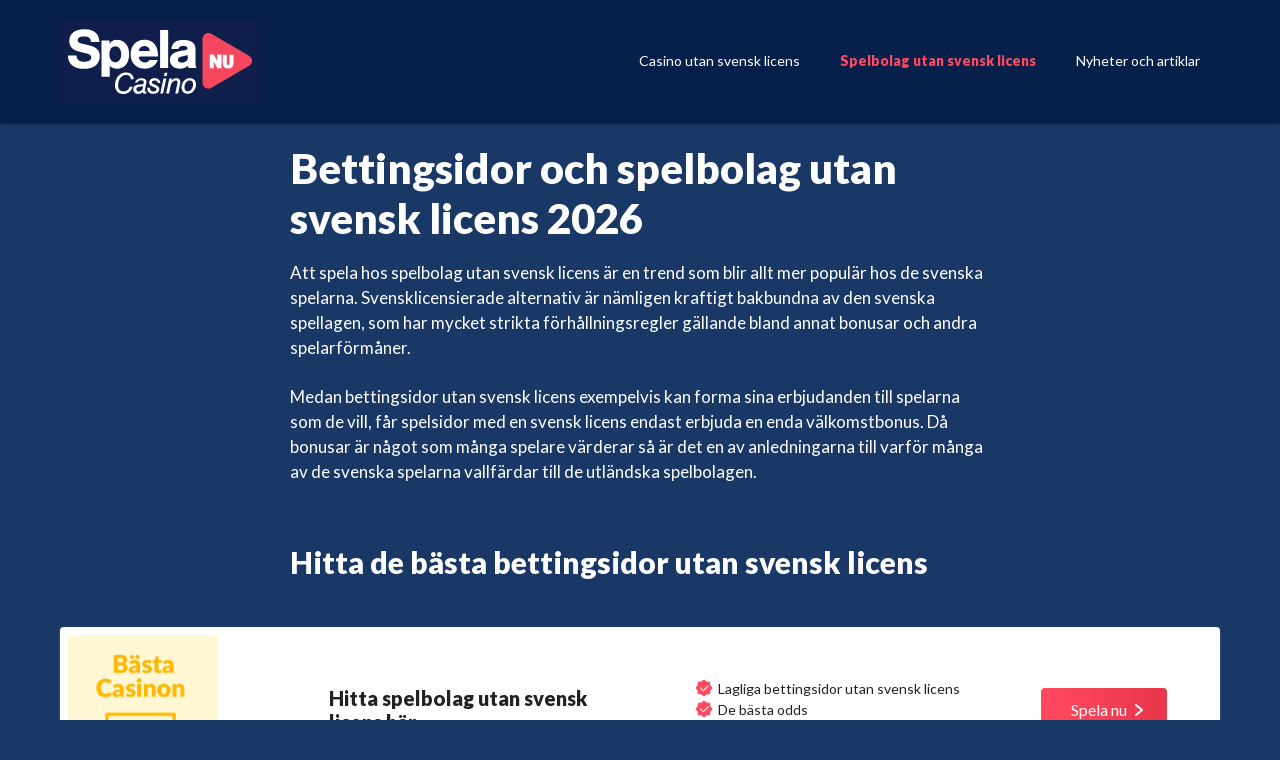

--- FILE ---
content_type: text/html; charset=UTF-8
request_url: https://spelacasinonu.com/spelbolag-utan-svensk-licens/
body_size: 27769
content:
<!DOCTYPE html>
<html lang="sv-SE">
<head>
	<meta charset="UTF-8">
	<link rel="profile" href="https://gmpg.org/xfn/11">
	<meta name='robots' content='index, follow, max-image-preview:large, max-snippet:-1, max-video-preview:-1' />
	<style>img:is([sizes="auto" i], [sizes^="auto," i]) { contain-intrinsic-size: 3000px 1500px }</style>
	<meta name="viewport" content="width=device-width, initial-scale=1">
	<!-- This site is optimized with the Yoast SEO plugin v24.9 - https://yoast.com/wordpress/plugins/seo/ -->
	<title>Spelbolag utan svensk licens (2026) | Hitta betting utan licens här!</title>
	<meta name="description" content="Vi kan allt om spelbolag utan svensk licens! Ta del av vår utförliga guide för att lära dig mer du också. Läs mer om de bästa olicensierade aktörerna här." />
	<link rel="canonical" href="https://spelacasinonu.com/spelbolag-utan-svensk-licens/" />
	<meta property="og:locale" content="sv_SE" />
	<meta property="og:type" content="article" />
	<meta property="og:title" content="Spelbolag utan svensk licens (2026) | Hitta betting utan licens här!" />
	<meta property="og:description" content="Vi kan allt om spelbolag utan svensk licens! Ta del av vår utförliga guide för att lära dig mer du också. Läs mer om de bästa olicensierade aktörerna här." />
	<meta property="og:url" content="https://spelacasinonu.com/spelbolag-utan-svensk-licens/" />
	<meta property="og:site_name" content="SpelaCasinoNu" />
	<meta property="article:publisher" content="https://www.facebook.com/Spelacasinonu-101502568519849" />
	<meta property="article:modified_time" content="2023-03-20T09:34:47+00:00" />
	<meta property="og:image" content="https://spelacasinonu.com/wp-content/uploads/2022/11/basta-bettingsidorna-utan-svensk-licens.jpg" />
	<meta name="twitter:card" content="summary_large_image" />
	<meta name="twitter:site" content="@SpelaCasinoNu" />
	<meta name="twitter:label1" content="Beräknad lästid" />
	<meta name="twitter:data1" content="33 minuter" />
	<script type="application/ld+json" class="yoast-schema-graph">{"@context":"https://schema.org","@graph":[{"@type":"WebPage","@id":"https://spelacasinonu.com/spelbolag-utan-svensk-licens/","url":"https://spelacasinonu.com/spelbolag-utan-svensk-licens/","name":"Spelbolag utan svensk licens (2026) | Hitta betting utan licens här!","isPartOf":{"@id":"https://spelacasinonu.com/#website"},"primaryImageOfPage":{"@id":"https://spelacasinonu.com/spelbolag-utan-svensk-licens/#primaryimage"},"image":{"@id":"https://spelacasinonu.com/spelbolag-utan-svensk-licens/#primaryimage"},"thumbnailUrl":"https://spelacasinonu.com/wp-content/uploads/2022/11/basta-bettingsidorna-utan-svensk-licens.jpg","datePublished":"2022-09-14T10:52:07+00:00","dateModified":"2023-03-20T09:34:47+00:00","description":"Vi kan allt om spelbolag utan svensk licens! Ta del av vår utförliga guide för att lära dig mer du också. Läs mer om de bästa olicensierade aktörerna här.","breadcrumb":{"@id":"https://spelacasinonu.com/spelbolag-utan-svensk-licens/#breadcrumb"},"inLanguage":"sv-SE","potentialAction":[{"@type":"ReadAction","target":["https://spelacasinonu.com/spelbolag-utan-svensk-licens/"]}]},{"@type":"ImageObject","inLanguage":"sv-SE","@id":"https://spelacasinonu.com/spelbolag-utan-svensk-licens/#primaryimage","url":"https://spelacasinonu.com/wp-content/uploads/2022/11/basta-bettingsidorna-utan-svensk-licens.jpg","contentUrl":"https://spelacasinonu.com/wp-content/uploads/2022/11/basta-bettingsidorna-utan-svensk-licens.jpg","width":1000,"height":560,"caption":"Bästa bettingsidorna utan svensk licens"},{"@type":"BreadcrumbList","@id":"https://spelacasinonu.com/spelbolag-utan-svensk-licens/#breadcrumb","itemListElement":[{"@type":"ListItem","position":1,"name":"SpelaCasinoNu","item":"https://spelacasinonu.com/"},{"@type":"ListItem","position":2,"name":"Bettingsidor och spelbolag utan svensk licens 2023"}]},{"@type":"WebSite","@id":"https://spelacasinonu.com/#website","url":"https://spelacasinonu.com/","name":"SpelaCasinoNu","description":"De bästa online casino utan svensk licens","publisher":{"@id":"https://spelacasinonu.com/#organization"},"potentialAction":[{"@type":"SearchAction","target":{"@type":"EntryPoint","urlTemplate":"https://spelacasinonu.com/?s={search_term_string}"},"query-input":{"@type":"PropertyValueSpecification","valueRequired":true,"valueName":"search_term_string"}}],"inLanguage":"sv-SE"},{"@type":"Organization","@id":"https://spelacasinonu.com/#organization","name":"SpelaCasinoNu","url":"https://spelacasinonu.com/","logo":{"@type":"ImageObject","inLanguage":"sv-SE","@id":"https://spelacasinonu.com/#/schema/logo/image/","url":"https://spelacasinonu.com/wp-content/uploads/2020/12/cropped-Spelacasinonu-utan-licens-1.png","contentUrl":"https://spelacasinonu.com/wp-content/uploads/2020/12/cropped-Spelacasinonu-utan-licens-1.png","width":512,"height":512,"caption":"SpelaCasinoNu"},"image":{"@id":"https://spelacasinonu.com/#/schema/logo/image/"},"sameAs":["https://www.facebook.com/Spelacasinonu-101502568519849","https://x.com/SpelaCasinoNu","https://www.instagram.com/spelacasinonu/","https://www.pinterest.se/Spelacasinonu/","https://www.youtube.com/channel/UCmfsA_B6h-oZEdzeVYKQ1tg"]}]}</script>
	<!-- / Yoast SEO plugin. -->


<link rel='dns-prefetch' href='//spelacasinonu.com' />
<link href='https://fonts.gstatic.com' crossorigin rel='preconnect' />
<link href='https://fonts.googleapis.com' crossorigin rel='preconnect' />
<link rel="alternate" type="application/rss+xml" title="SpelaCasinoNu &raquo; Webbflöde" href="https://spelacasinonu.com/feed/" />
<link rel="alternate" type="application/rss+xml" title="SpelaCasinoNu &raquo; Kommentarsflöde" href="https://spelacasinonu.com/comments/feed/" />
<script>
window._wpemojiSettings = {"baseUrl":"https:\/\/s.w.org\/images\/core\/emoji\/15.1.0\/72x72\/","ext":".png","svgUrl":"https:\/\/s.w.org\/images\/core\/emoji\/15.1.0\/svg\/","svgExt":".svg","source":{"concatemoji":"https:\/\/spelacasinonu.com\/wp-includes\/js\/wp-emoji-release.min.js?ver=6.8"}};
/*! This file is auto-generated */
!function(i,n){var o,s,e;function c(e){try{var t={supportTests:e,timestamp:(new Date).valueOf()};sessionStorage.setItem(o,JSON.stringify(t))}catch(e){}}function p(e,t,n){e.clearRect(0,0,e.canvas.width,e.canvas.height),e.fillText(t,0,0);var t=new Uint32Array(e.getImageData(0,0,e.canvas.width,e.canvas.height).data),r=(e.clearRect(0,0,e.canvas.width,e.canvas.height),e.fillText(n,0,0),new Uint32Array(e.getImageData(0,0,e.canvas.width,e.canvas.height).data));return t.every(function(e,t){return e===r[t]})}function u(e,t,n){switch(t){case"flag":return n(e,"\ud83c\udff3\ufe0f\u200d\u26a7\ufe0f","\ud83c\udff3\ufe0f\u200b\u26a7\ufe0f")?!1:!n(e,"\ud83c\uddfa\ud83c\uddf3","\ud83c\uddfa\u200b\ud83c\uddf3")&&!n(e,"\ud83c\udff4\udb40\udc67\udb40\udc62\udb40\udc65\udb40\udc6e\udb40\udc67\udb40\udc7f","\ud83c\udff4\u200b\udb40\udc67\u200b\udb40\udc62\u200b\udb40\udc65\u200b\udb40\udc6e\u200b\udb40\udc67\u200b\udb40\udc7f");case"emoji":return!n(e,"\ud83d\udc26\u200d\ud83d\udd25","\ud83d\udc26\u200b\ud83d\udd25")}return!1}function f(e,t,n){var r="undefined"!=typeof WorkerGlobalScope&&self instanceof WorkerGlobalScope?new OffscreenCanvas(300,150):i.createElement("canvas"),a=r.getContext("2d",{willReadFrequently:!0}),o=(a.textBaseline="top",a.font="600 32px Arial",{});return e.forEach(function(e){o[e]=t(a,e,n)}),o}function t(e){var t=i.createElement("script");t.src=e,t.defer=!0,i.head.appendChild(t)}"undefined"!=typeof Promise&&(o="wpEmojiSettingsSupports",s=["flag","emoji"],n.supports={everything:!0,everythingExceptFlag:!0},e=new Promise(function(e){i.addEventListener("DOMContentLoaded",e,{once:!0})}),new Promise(function(t){var n=function(){try{var e=JSON.parse(sessionStorage.getItem(o));if("object"==typeof e&&"number"==typeof e.timestamp&&(new Date).valueOf()<e.timestamp+604800&&"object"==typeof e.supportTests)return e.supportTests}catch(e){}return null}();if(!n){if("undefined"!=typeof Worker&&"undefined"!=typeof OffscreenCanvas&&"undefined"!=typeof URL&&URL.createObjectURL&&"undefined"!=typeof Blob)try{var e="postMessage("+f.toString()+"("+[JSON.stringify(s),u.toString(),p.toString()].join(",")+"));",r=new Blob([e],{type:"text/javascript"}),a=new Worker(URL.createObjectURL(r),{name:"wpTestEmojiSupports"});return void(a.onmessage=function(e){c(n=e.data),a.terminate(),t(n)})}catch(e){}c(n=f(s,u,p))}t(n)}).then(function(e){for(var t in e)n.supports[t]=e[t],n.supports.everything=n.supports.everything&&n.supports[t],"flag"!==t&&(n.supports.everythingExceptFlag=n.supports.everythingExceptFlag&&n.supports[t]);n.supports.everythingExceptFlag=n.supports.everythingExceptFlag&&!n.supports.flag,n.DOMReady=!1,n.readyCallback=function(){n.DOMReady=!0}}).then(function(){return e}).then(function(){var e;n.supports.everything||(n.readyCallback(),(e=n.source||{}).concatemoji?t(e.concatemoji):e.wpemoji&&e.twemoji&&(t(e.twemoji),t(e.wpemoji)))}))}((window,document),window._wpemojiSettings);
</script>
<link rel='stylesheet' id='generate-fonts-css' href='//fonts.googleapis.com/css?family=Lato:100,100italic,300,300italic,regular,italic,700,700italic,900,900italic' media='all' />
<style id='wp-emoji-styles-inline-css'>

	img.wp-smiley, img.emoji {
		display: inline !important;
		border: none !important;
		box-shadow: none !important;
		height: 1em !important;
		width: 1em !important;
		margin: 0 0.07em !important;
		vertical-align: -0.1em !important;
		background: none !important;
		padding: 0 !important;
	}
</style>
<link rel='stylesheet' id='wp-block-library-css' href='https://spelacasinonu.com/wp-includes/css/dist/block-library/style.min.css?ver=6.8' media='all' />
<style id='classic-theme-styles-inline-css'>
/*! This file is auto-generated */
.wp-block-button__link{color:#fff;background-color:#32373c;border-radius:9999px;box-shadow:none;text-decoration:none;padding:calc(.667em + 2px) calc(1.333em + 2px);font-size:1.125em}.wp-block-file__button{background:#32373c;color:#fff;text-decoration:none}
</style>
<style id='global-styles-inline-css'>
:root{--wp--preset--aspect-ratio--square: 1;--wp--preset--aspect-ratio--4-3: 4/3;--wp--preset--aspect-ratio--3-4: 3/4;--wp--preset--aspect-ratio--3-2: 3/2;--wp--preset--aspect-ratio--2-3: 2/3;--wp--preset--aspect-ratio--16-9: 16/9;--wp--preset--aspect-ratio--9-16: 9/16;--wp--preset--color--black: #000000;--wp--preset--color--cyan-bluish-gray: #abb8c3;--wp--preset--color--white: #ffffff;--wp--preset--color--pale-pink: #f78da7;--wp--preset--color--vivid-red: #cf2e2e;--wp--preset--color--luminous-vivid-orange: #ff6900;--wp--preset--color--luminous-vivid-amber: #fcb900;--wp--preset--color--light-green-cyan: #7bdcb5;--wp--preset--color--vivid-green-cyan: #00d084;--wp--preset--color--pale-cyan-blue: #8ed1fc;--wp--preset--color--vivid-cyan-blue: #0693e3;--wp--preset--color--vivid-purple: #9b51e0;--wp--preset--color--contrast: var(--contrast);--wp--preset--color--contrast-2: var(--contrast-2);--wp--preset--color--contrast-3: var(--contrast-3);--wp--preset--color--base: var(--base);--wp--preset--color--base-2: var(--base-2);--wp--preset--color--base-3: var(--base-3);--wp--preset--color--accent: var(--accent);--wp--preset--gradient--vivid-cyan-blue-to-vivid-purple: linear-gradient(135deg,rgba(6,147,227,1) 0%,rgb(155,81,224) 100%);--wp--preset--gradient--light-green-cyan-to-vivid-green-cyan: linear-gradient(135deg,rgb(122,220,180) 0%,rgb(0,208,130) 100%);--wp--preset--gradient--luminous-vivid-amber-to-luminous-vivid-orange: linear-gradient(135deg,rgba(252,185,0,1) 0%,rgba(255,105,0,1) 100%);--wp--preset--gradient--luminous-vivid-orange-to-vivid-red: linear-gradient(135deg,rgba(255,105,0,1) 0%,rgb(207,46,46) 100%);--wp--preset--gradient--very-light-gray-to-cyan-bluish-gray: linear-gradient(135deg,rgb(238,238,238) 0%,rgb(169,184,195) 100%);--wp--preset--gradient--cool-to-warm-spectrum: linear-gradient(135deg,rgb(74,234,220) 0%,rgb(151,120,209) 20%,rgb(207,42,186) 40%,rgb(238,44,130) 60%,rgb(251,105,98) 80%,rgb(254,248,76) 100%);--wp--preset--gradient--blush-light-purple: linear-gradient(135deg,rgb(255,206,236) 0%,rgb(152,150,240) 100%);--wp--preset--gradient--blush-bordeaux: linear-gradient(135deg,rgb(254,205,165) 0%,rgb(254,45,45) 50%,rgb(107,0,62) 100%);--wp--preset--gradient--luminous-dusk: linear-gradient(135deg,rgb(255,203,112) 0%,rgb(199,81,192) 50%,rgb(65,88,208) 100%);--wp--preset--gradient--pale-ocean: linear-gradient(135deg,rgb(255,245,203) 0%,rgb(182,227,212) 50%,rgb(51,167,181) 100%);--wp--preset--gradient--electric-grass: linear-gradient(135deg,rgb(202,248,128) 0%,rgb(113,206,126) 100%);--wp--preset--gradient--midnight: linear-gradient(135deg,rgb(2,3,129) 0%,rgb(40,116,252) 100%);--wp--preset--font-size--small: 13px;--wp--preset--font-size--medium: 20px;--wp--preset--font-size--large: 36px;--wp--preset--font-size--x-large: 42px;--wp--preset--spacing--20: 0.44rem;--wp--preset--spacing--30: 0.67rem;--wp--preset--spacing--40: 1rem;--wp--preset--spacing--50: 1.5rem;--wp--preset--spacing--60: 2.25rem;--wp--preset--spacing--70: 3.38rem;--wp--preset--spacing--80: 5.06rem;--wp--preset--shadow--natural: 6px 6px 9px rgba(0, 0, 0, 0.2);--wp--preset--shadow--deep: 12px 12px 50px rgba(0, 0, 0, 0.4);--wp--preset--shadow--sharp: 6px 6px 0px rgba(0, 0, 0, 0.2);--wp--preset--shadow--outlined: 6px 6px 0px -3px rgba(255, 255, 255, 1), 6px 6px rgba(0, 0, 0, 1);--wp--preset--shadow--crisp: 6px 6px 0px rgba(0, 0, 0, 1);}:where(.is-layout-flex){gap: 0.5em;}:where(.is-layout-grid){gap: 0.5em;}body .is-layout-flex{display: flex;}.is-layout-flex{flex-wrap: wrap;align-items: center;}.is-layout-flex > :is(*, div){margin: 0;}body .is-layout-grid{display: grid;}.is-layout-grid > :is(*, div){margin: 0;}:where(.wp-block-columns.is-layout-flex){gap: 2em;}:where(.wp-block-columns.is-layout-grid){gap: 2em;}:where(.wp-block-post-template.is-layout-flex){gap: 1.25em;}:where(.wp-block-post-template.is-layout-grid){gap: 1.25em;}.has-black-color{color: var(--wp--preset--color--black) !important;}.has-cyan-bluish-gray-color{color: var(--wp--preset--color--cyan-bluish-gray) !important;}.has-white-color{color: var(--wp--preset--color--white) !important;}.has-pale-pink-color{color: var(--wp--preset--color--pale-pink) !important;}.has-vivid-red-color{color: var(--wp--preset--color--vivid-red) !important;}.has-luminous-vivid-orange-color{color: var(--wp--preset--color--luminous-vivid-orange) !important;}.has-luminous-vivid-amber-color{color: var(--wp--preset--color--luminous-vivid-amber) !important;}.has-light-green-cyan-color{color: var(--wp--preset--color--light-green-cyan) !important;}.has-vivid-green-cyan-color{color: var(--wp--preset--color--vivid-green-cyan) !important;}.has-pale-cyan-blue-color{color: var(--wp--preset--color--pale-cyan-blue) !important;}.has-vivid-cyan-blue-color{color: var(--wp--preset--color--vivid-cyan-blue) !important;}.has-vivid-purple-color{color: var(--wp--preset--color--vivid-purple) !important;}.has-black-background-color{background-color: var(--wp--preset--color--black) !important;}.has-cyan-bluish-gray-background-color{background-color: var(--wp--preset--color--cyan-bluish-gray) !important;}.has-white-background-color{background-color: var(--wp--preset--color--white) !important;}.has-pale-pink-background-color{background-color: var(--wp--preset--color--pale-pink) !important;}.has-vivid-red-background-color{background-color: var(--wp--preset--color--vivid-red) !important;}.has-luminous-vivid-orange-background-color{background-color: var(--wp--preset--color--luminous-vivid-orange) !important;}.has-luminous-vivid-amber-background-color{background-color: var(--wp--preset--color--luminous-vivid-amber) !important;}.has-light-green-cyan-background-color{background-color: var(--wp--preset--color--light-green-cyan) !important;}.has-vivid-green-cyan-background-color{background-color: var(--wp--preset--color--vivid-green-cyan) !important;}.has-pale-cyan-blue-background-color{background-color: var(--wp--preset--color--pale-cyan-blue) !important;}.has-vivid-cyan-blue-background-color{background-color: var(--wp--preset--color--vivid-cyan-blue) !important;}.has-vivid-purple-background-color{background-color: var(--wp--preset--color--vivid-purple) !important;}.has-black-border-color{border-color: var(--wp--preset--color--black) !important;}.has-cyan-bluish-gray-border-color{border-color: var(--wp--preset--color--cyan-bluish-gray) !important;}.has-white-border-color{border-color: var(--wp--preset--color--white) !important;}.has-pale-pink-border-color{border-color: var(--wp--preset--color--pale-pink) !important;}.has-vivid-red-border-color{border-color: var(--wp--preset--color--vivid-red) !important;}.has-luminous-vivid-orange-border-color{border-color: var(--wp--preset--color--luminous-vivid-orange) !important;}.has-luminous-vivid-amber-border-color{border-color: var(--wp--preset--color--luminous-vivid-amber) !important;}.has-light-green-cyan-border-color{border-color: var(--wp--preset--color--light-green-cyan) !important;}.has-vivid-green-cyan-border-color{border-color: var(--wp--preset--color--vivid-green-cyan) !important;}.has-pale-cyan-blue-border-color{border-color: var(--wp--preset--color--pale-cyan-blue) !important;}.has-vivid-cyan-blue-border-color{border-color: var(--wp--preset--color--vivid-cyan-blue) !important;}.has-vivid-purple-border-color{border-color: var(--wp--preset--color--vivid-purple) !important;}.has-vivid-cyan-blue-to-vivid-purple-gradient-background{background: var(--wp--preset--gradient--vivid-cyan-blue-to-vivid-purple) !important;}.has-light-green-cyan-to-vivid-green-cyan-gradient-background{background: var(--wp--preset--gradient--light-green-cyan-to-vivid-green-cyan) !important;}.has-luminous-vivid-amber-to-luminous-vivid-orange-gradient-background{background: var(--wp--preset--gradient--luminous-vivid-amber-to-luminous-vivid-orange) !important;}.has-luminous-vivid-orange-to-vivid-red-gradient-background{background: var(--wp--preset--gradient--luminous-vivid-orange-to-vivid-red) !important;}.has-very-light-gray-to-cyan-bluish-gray-gradient-background{background: var(--wp--preset--gradient--very-light-gray-to-cyan-bluish-gray) !important;}.has-cool-to-warm-spectrum-gradient-background{background: var(--wp--preset--gradient--cool-to-warm-spectrum) !important;}.has-blush-light-purple-gradient-background{background: var(--wp--preset--gradient--blush-light-purple) !important;}.has-blush-bordeaux-gradient-background{background: var(--wp--preset--gradient--blush-bordeaux) !important;}.has-luminous-dusk-gradient-background{background: var(--wp--preset--gradient--luminous-dusk) !important;}.has-pale-ocean-gradient-background{background: var(--wp--preset--gradient--pale-ocean) !important;}.has-electric-grass-gradient-background{background: var(--wp--preset--gradient--electric-grass) !important;}.has-midnight-gradient-background{background: var(--wp--preset--gradient--midnight) !important;}.has-small-font-size{font-size: var(--wp--preset--font-size--small) !important;}.has-medium-font-size{font-size: var(--wp--preset--font-size--medium) !important;}.has-large-font-size{font-size: var(--wp--preset--font-size--large) !important;}.has-x-large-font-size{font-size: var(--wp--preset--font-size--x-large) !important;}
:where(.wp-block-post-template.is-layout-flex){gap: 1.25em;}:where(.wp-block-post-template.is-layout-grid){gap: 1.25em;}
:where(.wp-block-columns.is-layout-flex){gap: 2em;}:where(.wp-block-columns.is-layout-grid){gap: 2em;}
:root :where(.wp-block-pullquote){font-size: 1.5em;line-height: 1.6;}
</style>
<link rel='stylesheet' id='generate-widget-areas-css' href='https://spelacasinonu.com/wp-content/themes/generatepress/assets/css/components/widget-areas.min.css?ver=3.5.1' media='all' />
<link rel='stylesheet' id='generate-style-css' href='https://spelacasinonu.com/wp-content/themes/generatepress/assets/css/main.min.css?ver=3.5.1' media='all' />
<style id='generate-style-inline-css'>
body{background-color:var(--base-2);color:#222;}a{color:#1A3866;}a:hover, a:focus, a:active{color:#FF4A60;}.wp-block-group__inner-container{max-width:1200px;margin-left:auto;margin-right:auto;}.site-header .header-image{width:200px;}.generate-back-to-top{font-size:20px;border-radius:3px;position:fixed;bottom:30px;right:30px;line-height:40px;width:40px;text-align:center;z-index:10;transition:opacity 300ms ease-in-out;opacity:0.1;transform:translateY(1000px);}.generate-back-to-top__show{opacity:1;transform:translateY(0);}:root{--contrast:#222222;--contrast-2:#575760;--contrast-3:#b2b2be;--base:#f0f0f0;--base-2:#1A3866;--base-3:#ffffff;--accent:#FF4A60;}:root .has-contrast-color{color:var(--contrast);}:root .has-contrast-background-color{background-color:var(--contrast);}:root .has-contrast-2-color{color:var(--contrast-2);}:root .has-contrast-2-background-color{background-color:var(--contrast-2);}:root .has-contrast-3-color{color:var(--contrast-3);}:root .has-contrast-3-background-color{background-color:var(--contrast-3);}:root .has-base-color{color:var(--base);}:root .has-base-background-color{background-color:var(--base);}:root .has-base-2-color{color:var(--base-2);}:root .has-base-2-background-color{background-color:var(--base-2);}:root .has-base-3-color{color:var(--base-3);}:root .has-base-3-background-color{background-color:var(--base-3);}:root .has-accent-color{color:var(--accent);}:root .has-accent-background-color{background-color:var(--accent);}body, button, input, select, textarea{font-family:"Lato", sans-serif;}body{line-height:1.5;}.entry-content > [class*="wp-block-"]:not(:last-child):not(.wp-block-heading){margin-bottom:1.5em;}.main-navigation .main-nav ul ul li a{font-size:14px;}.sidebar .widget, .footer-widgets .widget{font-size:17px;}h1{font-weight:800;}h2{font-weight:800;font-size:30px;}h3{font-weight:800;font-size:22px;}@media (max-width:768px){h1{font-size:31px;}h2{font-size:27px;}h3{font-size:24px;}h4{font-size:22px;}h5{font-size:19px;}}.top-bar{background-color:#636363;color:#ffffff;}.top-bar a{color:#ffffff;}.top-bar a:hover{color:#303030;}.site-header{background-color:#ffffff;}.main-title a,.main-title a:hover{color:#222222;}.site-description{color:#757575;}.mobile-menu-control-wrapper .menu-toggle,.mobile-menu-control-wrapper .menu-toggle:hover,.mobile-menu-control-wrapper .menu-toggle:focus,.has-inline-mobile-toggle #site-navigation.toggled{background-color:rgba(0, 0, 0, 0.02);}.main-navigation,.main-navigation ul ul{background-color:#ffffff;}.main-navigation .main-nav ul li a, .main-navigation .menu-toggle, .main-navigation .menu-bar-items{color:#515151;}.main-navigation .main-nav ul li:not([class*="current-menu-"]):hover > a, .main-navigation .main-nav ul li:not([class*="current-menu-"]):focus > a, .main-navigation .main-nav ul li.sfHover:not([class*="current-menu-"]) > a, .main-navigation .menu-bar-item:hover > a, .main-navigation .menu-bar-item.sfHover > a{color:var(--accent);background-color:rgba(255,255,255,0);}button.menu-toggle:hover,button.menu-toggle:focus{color:#515151;}.main-navigation .main-nav ul li[class*="current-menu-"] > a{color:#7a8896;background-color:#ffffff;}.navigation-search input[type="search"],.navigation-search input[type="search"]:active, .navigation-search input[type="search"]:focus, .main-navigation .main-nav ul li.search-item.active > a, .main-navigation .menu-bar-items .search-item.active > a{color:var(--accent);background-color:rgba(255,255,255,0);}.main-navigation ul ul{background-color:#eaeaea;}.main-navigation .main-nav ul ul li a{color:#515151;}.main-navigation .main-nav ul ul li:not([class*="current-menu-"]):hover > a,.main-navigation .main-nav ul ul li:not([class*="current-menu-"]):focus > a, .main-navigation .main-nav ul ul li.sfHover:not([class*="current-menu-"]) > a{color:#7a8896;background-color:#eaeaea;}.main-navigation .main-nav ul ul li[class*="current-menu-"] > a{color:#7a8896;background-color:#eaeaea;}.separate-containers .inside-article, .separate-containers .comments-area, .separate-containers .page-header, .one-container .container, .separate-containers .paging-navigation, .inside-page-header{background-color:#ffffff;}.entry-title a{color:#222222;}.entry-title a:hover{color:#55555e;}.entry-meta{color:#595959;}.sidebar .widget{background-color:#ffffff;}.footer-widgets{background-color:#ffffff;}.footer-widgets .widget-title{color:#000000;}.site-info{color:#ffffff;background-color:#55555e;}.site-info a{color:#ffffff;}.site-info a:hover{color:#d3d3d3;}.footer-bar .widget_nav_menu .current-menu-item a{color:#d3d3d3;}input[type="text"],input[type="email"],input[type="url"],input[type="password"],input[type="search"],input[type="tel"],input[type="number"],textarea,select{color:#666666;background-color:#fafafa;border-color:#cccccc;}input[type="text"]:focus,input[type="email"]:focus,input[type="url"]:focus,input[type="password"]:focus,input[type="search"]:focus,input[type="tel"]:focus,input[type="number"]:focus,textarea:focus,select:focus{color:#666666;background-color:#ffffff;border-color:#bfbfbf;}button,html input[type="button"],input[type="reset"],input[type="submit"],a.button,a.wp-block-button__link:not(.has-background){color:#ffffff;background-color:#55555e;}button:hover,html input[type="button"]:hover,input[type="reset"]:hover,input[type="submit"]:hover,a.button:hover,button:focus,html input[type="button"]:focus,input[type="reset"]:focus,input[type="submit"]:focus,a.button:focus,a.wp-block-button__link:not(.has-background):active,a.wp-block-button__link:not(.has-background):focus,a.wp-block-button__link:not(.has-background):hover{color:#ffffff;background-color:#3f4047;}a.generate-back-to-top{background-color:rgba( 0,0,0,0.4 );color:#ffffff;}a.generate-back-to-top:hover,a.generate-back-to-top:focus{background-color:rgba( 0,0,0,0.6 );color:#ffffff;}:root{--gp-search-modal-bg-color:var(--base-3);--gp-search-modal-text-color:var(--contrast);--gp-search-modal-overlay-bg-color:rgba(0,0,0,0.2);}@media (max-width:768px){.main-navigation .menu-bar-item:hover > a, .main-navigation .menu-bar-item.sfHover > a{background:none;color:#515151;}}.nav-below-header .main-navigation .inside-navigation.grid-container, .nav-above-header .main-navigation .inside-navigation.grid-container{padding:0px 20px 0px 20px;}.site-main .wp-block-group__inner-container{padding:40px;}.separate-containers .paging-navigation{padding-top:20px;padding-bottom:20px;}.entry-content .alignwide, body:not(.no-sidebar) .entry-content .alignfull{margin-left:-40px;width:calc(100% + 80px);max-width:calc(100% + 80px);}.rtl .menu-item-has-children .dropdown-menu-toggle{padding-left:20px;}.rtl .main-navigation .main-nav ul li.menu-item-has-children > a{padding-right:20px;}@media (max-width:768px){.separate-containers .inside-article, .separate-containers .comments-area, .separate-containers .page-header, .separate-containers .paging-navigation, .one-container .site-content, .inside-page-header{padding:30px;}.site-main .wp-block-group__inner-container{padding:30px;}.inside-top-bar{padding-right:30px;padding-left:30px;}.inside-header{padding-right:30px;padding-left:30px;}.widget-area .widget{padding-top:30px;padding-right:30px;padding-bottom:30px;padding-left:30px;}.footer-widgets-container{padding-top:30px;padding-right:30px;padding-bottom:30px;padding-left:30px;}.inside-site-info{padding-right:30px;padding-left:30px;}.entry-content .alignwide, body:not(.no-sidebar) .entry-content .alignfull{margin-left:-30px;width:calc(100% + 60px);max-width:calc(100% + 60px);}.one-container .site-main .paging-navigation{margin-bottom:20px;}}/* End cached CSS */.is-right-sidebar{width:30%;}.is-left-sidebar{width:30%;}.site-content .content-area{width:100%;}@media (max-width:768px){.main-navigation .menu-toggle,.sidebar-nav-mobile:not(#sticky-placeholder){display:block;}.main-navigation ul,.gen-sidebar-nav,.main-navigation:not(.slideout-navigation):not(.toggled) .main-nav > ul,.has-inline-mobile-toggle #site-navigation .inside-navigation > *:not(.navigation-search):not(.main-nav){display:none;}.nav-align-right .inside-navigation,.nav-align-center .inside-navigation{justify-content:space-between;}.has-inline-mobile-toggle .mobile-menu-control-wrapper{display:flex;flex-wrap:wrap;}.has-inline-mobile-toggle .inside-header{flex-direction:row;text-align:left;flex-wrap:wrap;}.has-inline-mobile-toggle .header-widget,.has-inline-mobile-toggle #site-navigation{flex-basis:100%;}.nav-float-left .has-inline-mobile-toggle #site-navigation{order:10;}}
</style>
<link rel='stylesheet' id='generate-child-css' href='https://spelacasinonu.com/wp-content/themes/generatepress-child/style.css?ver=1672758591' media='all' />
<link rel='stylesheet' id='tablepress-default-css' href='https://spelacasinonu.com/wp-content/plugins/tablepress/css/build/default.css?ver=3.1.1' media='all' />
<link rel='stylesheet' id='tablepress-responsive-tables-css' href='https://spelacasinonu.com/wp-content/plugins/tablepress-responsive-tables/css/tablepress-responsive.min.css?ver=1.7' media='all' />
<link rel="https://api.w.org/" href="https://spelacasinonu.com/wp-json/" /><link rel="alternate" title="JSON" type="application/json" href="https://spelacasinonu.com/wp-json/wp/v2/pages/533" /><link rel="EditURI" type="application/rsd+xml" title="RSD" href="https://spelacasinonu.com/xmlrpc.php?rsd" />
<meta name="generator" content="WordPress 6.8" />
<link rel='shortlink' href='https://spelacasinonu.com/?p=533' />
<link rel="alternate" title="oEmbed (JSON)" type="application/json+oembed" href="https://spelacasinonu.com/wp-json/oembed/1.0/embed?url=https%3A%2F%2Fspelacasinonu.com%2Fspelbolag-utan-svensk-licens%2F" />
<link rel="alternate" title="oEmbed (XML)" type="text/xml+oembed" href="https://spelacasinonu.com/wp-json/oembed/1.0/embed?url=https%3A%2F%2Fspelacasinonu.com%2Fspelbolag-utan-svensk-licens%2F&#038;format=xml" />
<script async src="https://www.googletagmanager.com/gtag/js?id=G-R6YH5P54ZZ" type="text/javascript"></script><script type="text/javascript">window.dataLayer = window.dataLayer || [];function gtag(){dataLayer.push(arguments);}gtag('js', new Date());gtag('config', 'G-R6YH5P54ZZ');</script><link rel="icon" href="https://spelacasinonu.com/wp-content/uploads/2022/07/Spelacasinonu-favicon.png" sizes="32x32" />
<link rel="icon" href="https://spelacasinonu.com/wp-content/uploads/2022/07/Spelacasinonu-favicon.png" sizes="192x192" />
<link rel="apple-touch-icon" href="https://spelacasinonu.com/wp-content/uploads/2022/07/Spelacasinonu-favicon.png" />
<meta name="msapplication-TileImage" content="https://spelacasinonu.com/wp-content/uploads/2022/07/Spelacasinonu-favicon.png" />
		<style id="wp-custom-css">
			@media (max-width: 767px) {
		#cookie-popup-box.show {
     	bottom: 0px;
		}
}		</style>
		</head>

<body class="wp-singular page-template-default page page-id-533 wp-custom-logo wp-embed-responsive wp-theme-generatepress wp-child-theme-generatepress-child no-sidebar nav-float-right separate-containers header-aligned-left dropdown-hover" itemtype="https://schema.org/WebPage" itemscope>
	<a class="screen-reader-text skip-link" href="#content" title="Hoppa till innehåll">Hoppa till innehåll</a>		<header class="site-header has-inline-mobile-toggle" id="masthead" aria-label="Webbplats"  itemtype="https://schema.org/WPHeader" itemscope>
			<div class="inside-header grid-container">
				<div class="site-logo">
                <a href="https://spelacasinonu.com/" title="SpelaCasinoNu" rel="home">
                    <img  class="header-image is-logo-image" alt="SpelaCasinoNu" src="https://spelacasinonu.com/wp-content/uploads/2022/07/scn_blue-bg_white-type_red-mark.svg" title="SpelaCasinoNu" width="200" height="43" />
                </a>
            </div>	<nav class="main-navigation mobile-menu-control-wrapper" id="mobile-menu-control-wrapper" aria-label="Slå på/av mobil">
				<button data-nav="site-navigation" class="menu-toggle" aria-controls="primary-menu" aria-expanded="false">
			<span class="gp-icon icon-menu-bars"><svg viewBox="0 0 512 512" aria-hidden="true" xmlns="http://www.w3.org/2000/svg" width="1em" height="1em"><path d="M0 96c0-13.255 10.745-24 24-24h464c13.255 0 24 10.745 24 24s-10.745 24-24 24H24c-13.255 0-24-10.745-24-24zm0 160c0-13.255 10.745-24 24-24h464c13.255 0 24 10.745 24 24s-10.745 24-24 24H24c-13.255 0-24-10.745-24-24zm0 160c0-13.255 10.745-24 24-24h464c13.255 0 24 10.745 24 24s-10.745 24-24 24H24c-13.255 0-24-10.745-24-24z" /></svg><svg viewBox="0 0 512 512" aria-hidden="true" xmlns="http://www.w3.org/2000/svg" width="1em" height="1em"><path d="M71.029 71.029c9.373-9.372 24.569-9.372 33.942 0L256 222.059l151.029-151.03c9.373-9.372 24.569-9.372 33.942 0 9.372 9.373 9.372 24.569 0 33.942L289.941 256l151.03 151.029c9.372 9.373 9.372 24.569 0 33.942-9.373 9.372-24.569 9.372-33.942 0L256 289.941l-151.029 151.03c-9.373 9.372-24.569 9.372-33.942 0-9.372-9.373-9.372-24.569 0-33.942L222.059 256 71.029 104.971c-9.372-9.373-9.372-24.569 0-33.942z" /></svg></span><span class="screen-reader-text">Meny</span>		</button>
	</nav>
			<nav class="main-navigation nav-align-center sub-menu-right" id="site-navigation" aria-label="Primär"  itemtype="https://schema.org/SiteNavigationElement" itemscope>
			<div class="inside-navigation">
								<button class="menu-toggle" aria-controls="primary-menu" aria-expanded="false">
					<span class="gp-icon icon-menu-bars"><svg viewBox="0 0 512 512" aria-hidden="true" xmlns="http://www.w3.org/2000/svg" width="1em" height="1em"><path d="M0 96c0-13.255 10.745-24 24-24h464c13.255 0 24 10.745 24 24s-10.745 24-24 24H24c-13.255 0-24-10.745-24-24zm0 160c0-13.255 10.745-24 24-24h464c13.255 0 24 10.745 24 24s-10.745 24-24 24H24c-13.255 0-24-10.745-24-24zm0 160c0-13.255 10.745-24 24-24h464c13.255 0 24 10.745 24 24s-10.745 24-24 24H24c-13.255 0-24-10.745-24-24z" /></svg><svg viewBox="0 0 512 512" aria-hidden="true" xmlns="http://www.w3.org/2000/svg" width="1em" height="1em"><path d="M71.029 71.029c9.373-9.372 24.569-9.372 33.942 0L256 222.059l151.029-151.03c9.373-9.372 24.569-9.372 33.942 0 9.372 9.373 9.372 24.569 0 33.942L289.941 256l151.03 151.029c9.372 9.373 9.372 24.569 0 33.942-9.373 9.372-24.569 9.372-33.942 0L256 289.941l-151.029 151.03c-9.373 9.372-24.569 9.372-33.942 0-9.372-9.373-9.372-24.569 0-33.942L222.059 256 71.029 104.971c-9.372-9.373-9.372-24.569 0-33.942z" /></svg></span><span class="mobile-menu">Meny</span>				</button>
				<div id="primary-menu" class="main-nav"><ul id="menu-menu-1-primary" class=" menu sf-menu"><li id="menu-item-372" class="menu-item menu-item-type-post_type menu-item-object-page menu-item-home menu-item-372"><a href="https://spelacasinonu.com/">Casino utan svensk licens</a></li>
<li id="menu-item-804" class="menu-item menu-item-type-post_type menu-item-object-page current-menu-item page_item page-item-533 current_page_item menu-item-804"><a href="https://spelacasinonu.com/spelbolag-utan-svensk-licens/" aria-current="page">Spelbolag utan svensk licens</a></li>
<li id="menu-item-403" class="menu-item menu-item-type-post_type menu-item-object-page menu-item-403"><a href="https://spelacasinonu.com/nyheter/">Nyheter och artiklar</a></li>
</ul></div>			</div>
		</nav>
					</div>
		</header>
		
	<div id="page" class="site grid-container container hfeed">
				<div id="content" class="site-content">
			
	<div class="content-area" id="primary">
		<main class="site-main" id="main">
			
<article id="post-533" class="post-533 page type-page status-publish" itemtype="https://schema.org/CreativeWork" itemscope>
	<div class="inside-article">
		
			<header class="entry-header">
				<h1 class="entry-title" itemprop="headline">Bettingsidor och spelbolag utan svensk licens 2026</h1>			</header>

			
		<div class="entry-content" itemprop="text">
			<p>Att spela hos spelbolag utan svensk licens är en trend som blir allt mer populär hos de svenska spelarna. Svensklicensierade alternativ är nämligen kraftigt bakbundna av den svenska spellagen, som har mycket strikta förhållningsregler gällande bland annat bonusar och andra spelarförmåner.</p>
<p>Medan bettingsidor utan svensk licens exempelvis kan forma sina erbjudanden till spelarna som de vill, får spelsidor med en svensk licens endast erbjuda en enda välkomstbonus. Då bonusar är något som många spelare värderar så är det en av anledningarna till varför många av de svenska spelarna vallfärdar till de utländska spelbolagen.</p>
<h2>Hitta de bästa bettingsidor utan svensk licens</h2>

<table id="tablepress-5" class="tablepress tablepress-id-5 tablepress-responsive tablepress-responsive-stack-phone">
<tbody class="row-striping row-hover">
<tr class="row-1">
	<td class="column-1"><img decoding="async" src="https://spelacasinonu.com/wp-content/uploads/2021/03/Basta-online-casinon.jpg" alt="Bästa spelbolag utan svensk licens" width="150" height="150"></td><td class="column-2">Hitta spelbolag utan svensk licens här</td><td class="column-3"><ul><li>Lagliga bettingsidor utan svensk licens</li><li>De bästa odds</li><li>Bra bonusar</li></ul></td><td class="column-4"><a href="https://spelacasinonu.com/go/basta-online-casinon" rel="nofollow noopener noreferrer" target="_blank"><button>Spela nu</button></a></td>
</tr>
<tr class="row-2">
	<td class="column-1"><img decoding="async" src="https://spelacasinonu.com/wp-content/uploads/2021/03/Nya-casinon.jpg" alt="Nya online casinon" width="150" height="150"></td><td class="column-2">Jämför nya spelbolag utan svensk licens här</td><td class="column-3"><ul><li>Nyaste spelbolag</li><li>Nyaste bonusar</li><li>Nyaste spel</li></ul></td><td class="column-4"><a href="https://spelacasinonu.com/go/nya-casinon" rel="nofollow noopener noreferrer" target="_blank"><button>Spela nu</button></a></td>
</tr>
<tr class="row-3">
	<td class="column-1"><img decoding="async" src="https://spelacasinonu.com/wp-content/uploads/2021/03/Utlandska-casinon.jpg" alt="Utländska spelbolag" width="150" height="150"></td><td class="column-2">Utländska spelbolag utan svensk licens</td><td class="column-3"><ul><li>De bästa EU spelbolag</li><li>Utan den svenska licens</li><li>Många spel och bonusar</li></ul></td><td class="column-4"><a href="https://spelacasinonu.com/go/utlandska-casinon" rel="nofollow noopener noreferrer" target="_blank"><button>Spela nu</button></a></td>
</tr>
<tr class="row-4">
	<td class="column-1"><img loading="lazy" decoding="async" src="https://spelacasinonu.com/wp-content/uploads/2021/03/Basta-casino-bonusar.jpg" alt="Bästa spelbolag bonusar" width="150" height="150"></td><td class="column-2">De bästa betting bonusar</td><td class="column-3"><ul><li>Free spins bonusar</li><li>Välkomstbonusar</li><li>Bonusar utan insättning</li></ul></td><td class="column-4"><a href="https://spelacasinonu.com/go/casino-bonusar" rel="nofollow noopener noreferrer" target="_blank"><button>Spela nu</button></a></td>
</tr>
<tr class="row-5">
	<td class="column-1"><img loading="lazy" decoding="async" src="https://spelacasinonu.com/wp-content/uploads/2021/03/BankID-casinon.jpg" alt="Bästa BankID spelbolag" width="150" height="150"></td><td class="column-2">De bästa BankID spelbolag</td><td class="column-3"><ul><li>Spela casino utan konto</li><li>Snabba insättningar och uttag</li><li>Spelbolag med BankID</li></ul></td><td class="column-4"><a href="https://spelacasinonu.com/go/bankid-casinon" rel="nofollow noopener noreferrer" target="_blank"><button>Spela nu</button></a></td>
</tr>
<tr class="row-6">
	<td class="column-1"><img loading="lazy" decoding="async" src="https://spelacasinonu.com/wp-content/uploads/2022/09/utan-BankID-casinon.jpeg" alt="Spelbolag utan BankID" width="150" height="150"></td><td class="column-2">Hitta spelbolag utan BankID</td><td class="column-3"><ul><li>Registrera och spela utan BankID</li><li>Stort urval av spelbolag</li><li>Lagligt och säkert</li></ul></td><td class="column-4"><a href="https://spelacasinonu.com/go/utan-bankid" rel="nofollow noopener noreferrer" target="_blank"><button>Spela nu</button></a></td>
</tr>
<tr class="row-7">
	<td class="column-1"><img loading="lazy" decoding="async" src="https://spelacasinonu.com/wp-content/uploads/2021/03/Casino-utan-Spelpaus.jpg" alt="Bästa spelbolag utan Spelpaus" width="150" height="150"></td><td class="column-2">Alla de bästa spelbolag utan Spelpaus</td><td class="column-3"><ul><li>Betting utan Spelpaus</li><li>Betting utan Spelgräns</li><li>Lagligt och säkert</li></ul></td><td class="column-4"><a href="https://spelacasinonu.com/go/utan-spelpaus" rel="nofollow noopener noreferrer" target="_blank"><button>Spela nu</button></a></td>
</tr>
<tr class="row-8">
	<td class="column-1"><img loading="lazy" decoding="async" src="https://spelacasinonu.com/wp-content/uploads/2021/03/Trustly-casinon.jpg" alt="Trustly spelbolag" width="150" height="150"></td><td class="column-2">Spelbolag med Trustly som betalningsmetode</td><td class="column-3"><ul><li>Accepterar Trustly</li><li>Pay n Play spelbolag</li><li>Lagligt och säkert</li></ul></td><td class="column-4"><a href="https://spelacasinonu.com/go/trustly" rel="nofollow noopener noreferrer" target="_blank"><button>Spela nu</button></a></td>
</tr>
</tbody>
</table>
<!-- #tablepress-5 from cache -->
<h3>Info om spelbolag utan svensk licens:</h3>
<table class="infotable" width="100">
<tbody>
<tr>
<td>Spelbolag utan svensk licens:</td>
<td>50+</td>
</tr>
<tr>
<td>Betting utan Spelpaus:</td>
<td>JA</td>
</tr>
<tr>
<td>Erbjuder bonus:</td>
<td>40+</td>
</tr>
<tr>
<td>Skattefritt:</td>
<td>JA</td>
</tr>
<tr>
<td>Nya casinon:</td>
<td>5+</td>
</tr>
<tr>
<td>Spela utan Spelpaus:</td>
<td>JA</td>
</tr>
<tr>
<td>Insättning med:</td>
<td>Zimpler, Trustly, BankID, PayPal och många fler</td>
</tr>
<tr>
<td>Uttagstid:</td>
<td>Direkt</td>
</tr>
<tr>
<td>Bästa spelbolag January, 2026</td>
<td>18bet</td>
</tr>
</tbody>
</table>
<h2>Vilka är de bästa bettingsidorna utan svensk licens?</h2>
<p>Det finns gott om spelbolag som erbjuder betting utan svensk licens, och vilket som är bäst beror mycket på vilka personliga preferenser man har som spelare. Självklart finns det dock sidor som är bättre än andra, och alla spelbolag utan licens som vi tipsar om har genomgående hög kvalitet.</p>
<p>Med det sagt finns det saker som du bör kika lite extra på i samband med att du väljer hos vilka bettingsidor utan svensk licens du vill spela. Något som är viktigt för många spelare är registreringsprocessen. Den bör inte vara för krånglig och det är en stor fördel om den går att genomföra i så få steg som möjligt. Du som vill ha enkel registrering ska hålla utkik efter spelbolag utan svensk licens som erbjuder Pay n Play. Då gör du bara en insättning, och i samband med det skapas ditt spelkonto automatiskt.</p>
<p>Andra viktiga punkter är bland annat vilka förmåner som erbjuds till spelarna och hur lång tid det tar att få pengarna på kontot när man gör ett uttag. Det är dock upp till dig att avgöra vad du anser vara de viktigaste kriterierna när du väljer var du ska spela.</p>
<h3>Lista: Bästa bettingsajter utan svensk licens:</h3>
<ul>
<li>18bet &#8211; 100 % insättningsbonus upp till 100 € + 18 € free bet.</li>
<li>22bet &#8211; Bettingsida utan spelpaus</li>
<li>20bet &#8211; Livebetting utan svensk licens</li>
<li>Betworld247 &#8211; Licens från Malta</li>
<li>Fun88 &#8211; Globalt känd bettingsajt med UKGC licens</li>
</ul>
<h2>Vad är ett spelbolag utan svensk licens?</h2>
<p>Ett spelbolag utan svensk licens är ett spelbolag som inte innehar någon licens utfärdad av svenska Spelinspektionen. Precis som <a href="https://spelacasinonu.com/">casinon utan svensk licens</a> kan anledningarna till att spelbolaget inte har någon licens i Sverige vara många och säger ingenting om vilken kvalitet det är på bolaget. Det kan då till exempel vara så att de har licens från någon annan jurisdiktion. Spelbolag utan någon licens alls bör dock undvikas.</p>
<p>Att skaffa en svensk licens för spel är nämligen kostsamt. Casinospel och betting kräver två separata licenser, och man betalar en ansökningsavgift per typ av licens man vill ansöka om. Om ansökan beviljas får man en svensk spellicens och därefter lyder spelbolaget under den svenska spellagen, samtidigt som det också ska betala skatt i Sverige. Därtill kommer en årlig avgift för att behålla licensen, eller licenserna.</p>
<p>Eftersom den svenska spellagen är väldigt strikt gentemot spelbolagen samtidigt som licensen är dyr att både skaffa och behålla, väljer många aktörer att helt och hållet skippa den svenska spellicensen. Pålitliga spelbolag väljer istället att ha en annan licens. Med dessa tillkommer ofta fler bonusar, men du kan ibland behöva skatta på dina vinster.</p>
<h2>Hur fungerar betting utan svensk licens?</h2>
<p>Bettingsidor utan svensk licens skiljer sig inte nämnvärt från samma typ av spelsidor med en svensk spellicens. Det finns dock en del skillnader. En av den största skillnaden är att spelbolag utan svensk spellicens har möjlighet att erbjuda generösa bonusar och andra förmåner till sina spelare. Å andra sidan så har du inte tillgång till Spelpaus och andra stöd från Spelinspektionen.</p>
<p>För att spela hos ett spelbolag utan svensk licens behöver du först och främst öppna ett spelkonto på sidan. En del aktörer låter dig spela som gäst, vilket kan vara ett smidigt alternativ för den som bara ska betta i Sportsbooken någon enstaka gång. Du som vill ta del av alla fördelar som betting utan svensk licens kan innebära rekommenderas dock att skapa ett spelarkonto. Då har du stenkoll på allt från transaktioner till tidigare spel, samtidigt som du inte riskerar att gå miste om några trevliga förmåner.</p>
<p>Själva bettandet fungerar i stort sett likadant hos alla bettingsidor – utan eller med licens. Du loggar in på spelkontot hos det spelbolag utan licens som du valt att spela hos. Därefter klickar du in till Sportsbooken och väljer vilka spel du vill betta på. Sedan är det bara att låta underhållningen börja!</p>
<h2>De bästa oddsen finns på bettingsidor utan svensk licens</h2>
<p>Den svenska spelmarknaden går som tåget. Folk spelar som aldrig förr. Men, i sammanhanget är vi ändå en ganska liten marknad i lilla Sverige. Därför hittar vi inte så stora skillnader du vill jämföra odds mellan olika spelbolag. Jämför du oddset hos en bettingsajt med svensk licens, med en annan är det som bäst högst marginella skillnader.</p>
<p>Ger du dig utanför den svenska marknaden är det dock en annan sak. Här slåss tusentals olika bettingsidor om samma kunder. Som en av konkurrensfördelarna kan de försöka erbjuda bättre odds. Det kan naturligtvis vara riskabelt för spelbolaget också. Sant är dock att om du ger dig tid att jämföra, kan du hitta så pass stora skillnader att det kan vara värt det.</p>
<p>Vid sidan av bättre odds hittar du ofta större och fler bonusar. Svenska bolag har kanske som bekant helt andra restriktioner att jobba med, när det kommer till bonusar.</p>
<h2>Hur man väljer bäst spelbolag utan svensk licens</h2>
<p>Eftersom det finns så otroligt många alternativ att välja bland när du ska bestämma hos vilket spelbolag utan licens du vill skapa ett konto, finns det några enkla steg du kan följa för att hitta det spelbolag utan svensk licens som passar bäst för dig:</p>
<ol>
<li><strong>Vad är viktigt för dig:</strong> Fundera ut vilka kvalitéer som är viktigast för dig hos en spelsida. Är det registreringsprocessen, utbudet av spel, transaktionstiderna, supporten eller något annat?</li>
<li><strong>Jämför spelbolag:</strong> För att hitta ett spelbolag som uppfyller dina kriterier kan du jämföra aktörer med varandra. Du kan med fördel ta del av bland annat olika recensioner, eftersom de brukar ge en bra sammanfattning av vad varje spelsida kan erbjuda.</li>
<li><strong>Välj spelbolag och registrera dig:</strong> När du har hittat det spelbolag utan licens som du föredrar, är det dags för själva registreringen. Hur registreringsprocessen går till varierar. Antingen får du fylla i ett formulär med person- och kontaktuppgifter, eller så använder sig spelbolaget av Pay n Play som betalnings- och registreringsmetod. Då behöver du bara göra en insättning så skapas ett spelkonto automatiskt.</li>
<li><strong>Ha kul:</strong> Nu är det bara att logga in på spelkontot, göra en insättning och börja roa dig med spelutbudet!</li>
</ol>
<h2>Hur du registrerar dig på ett spelbolag utan svensk licens</h2>
<p>En fördel med svenska spelbolag är det enkla registreringen. Eftersom alla spelbolag med svensk licens måste använda sig av BankID går det väldigt snabbt. Allt du behöver är ditt BankID och det har du oftast tillgängligt i telefonen.</p>
<p>På spelbolag utan svensk licens är det ett lite annat förfarande. Det är långt ifrån krångligt men innefattar några fler steg.</p>
<ol>
<li>Klicka på registrera dig</li>
<li>Ange din e-postadress och ett lösenord (vanligen, en del vill att man anger sitt telefonnummer)</li>
<li>Klicka på ok för att se att att e-post och lösenord godkänns</li>
<li>Fyll i övriga uppgifter som casinot efterfrågar &#8211; vanligen person- och adressuppgifter</li>
<li>Klart &#8211; därefter är du klar att göra din första insättning och eventuellt ta del av bonusar.</li>
</ol>
<p>Processen här är lite längre och kan ta mer tid än med BankID. Du måste även styrka din identitet med exempelvis pass och kopia på någon faktura, om du räknar med att ta ut några pengar. Det här görs för att uppfylla krav i arbete mot penningtvätt. Du kan aldrig ta ut några vinstpengar från ett utländskt bettingsajt utan att genomgå detta. På bettingsidor med svensk licens har vi ju redan gjort debba typ av identifiering.</p>
<h2>Vad är kraven för att spela på spelbolag utan licens?</h2>
<p>Ibland när man pratar om spelbolag utan svensk licens kan man få uppfattningen att det är rena vilda västern där ute. Så är givetvis inte fallet. Det finns många andra licenser som ett spelbolag kan ha som också är säkra och pålitliga. Dessa spelbolag vill såklart också erbjuda bästa möjliga upplevelse för sina kunder. Samtidigt är de givetvis också måna om spelarnas säkerhet, vilket innebär att de ställer vissa krav på sina spelare.</p>
<p>Grundläggande hos alla spelbolag utan svensk licens är att du måste vara minst 18 år för att få registrera dig och spela på sidan. Din identitet kontrolleras och verifieras på olika sätt hos olika spelsidor. Du bör dock vara förberedd på att du kommer behöva bekräfta din identitet med exempelvis pass eller annan godkänd id-handling antingen i samband med registreringen eller i samband med att du gör en insättning eller begär ditt första uttag.</p>
<p><img loading="lazy" decoding="async" class="alignnone size-full wp-image-826" src="https://spelacasinonu.com/wp-content/uploads/2022/11/basta-bettingsidorna-utan-svensk-licens.jpg" alt="Bästa bettingsidorna utan svensk licens" width="1000" height="560" srcset="https://spelacasinonu.com/wp-content/uploads/2022/11/basta-bettingsidorna-utan-svensk-licens.jpg 1000w, https://spelacasinonu.com/wp-content/uploads/2022/11/basta-bettingsidorna-utan-svensk-licens-300x168.jpg 300w, https://spelacasinonu.com/wp-content/uploads/2022/11/basta-bettingsidorna-utan-svensk-licens-768x430.jpg 768w" sizes="auto, (max-width: 1000px) 100vw, 1000px" /></p>

            <div class="proscons-shortcode__container">
                <h2>Fördelar och nackdelar med spelbolag utan svensk licens</h2>
        <span class="proscons-shortcode__description">Precis som med allting annat finns det både fördelar och nackdelar när det gäller spelbolag utan svensk licens. Vi ska gå igenom de viktigaste, och därefter är det upp till dig att avgöra vilka argument som väger tyngst.</span><div class="proscons-shortcode__card_container"><div class="proscons-shortcode__card"><img loading="lazy" decoding="async" src="https://spelacasinonu.com/wp-content/plugins/collectionofshortcodes/assets/icons/pros-sh.svg" alt="Pros" height="30" width="30"><h3 class="pcs-name">Fördelar</h3><ul class="proscons-shortcode__list"><li class="pros">Spelbolag utan licens i Sverige kan erbjuda mycket fler bonusar till sina spelare. Det gäller både välkomstbonusar och återkommande bonusar, exempelvis möjligheten att samla poäng eller få cashbacks etc.</li><li class="pros">Utbudet av spelmöjligheter är ofta bredare och större</li><li class="pros">Fler olika typer av valutor går att använda för transaktioner - exempelvis kryptovalutor</li><li class="pros">Hos spelbolag utan licens anordnas ofta olika tävlingar och andra roliga arrangemang</li></ul></div><div class="proscons-shortcode__card"><img loading="lazy" decoding="async" src="https://spelacasinonu.com/wp-content/plugins/collectionofshortcodes/assets/icons/cons-sh.svg" alt="Cons" height="30" width="30"><h3 class="pcs-name">Nackdelar</h3><ul class="proscons-shortcode__list"><li class="cons">Har spelbolaget licens utanför EU/EES, alternativt ingen licens alls, tillkommer 30% skatt på vinsterna</li><li class="cons">Support finns väldigt sällan på svenska – engelska brukar vara det språk som gäller</li><li class="cons">Att spela med svenska kronor finns inte alltid som alternativ</li><li class="cons">Regler och villkor på byråkratisk engelska är inte alltid lätta för gemene man att förstå, vilket innebär att alla spelare inte har koll på spelbolagets regler</li></ul></div></div>
            </div>
<h2>Nya bettingsidor utan svensk licens</h2>
<p>Det finns gott om nya bettingsidor utan svensk licens, och nya alternativ dyker upp hela tiden. Dessa sidor kännetecknas ofta av att de har generösa bonusvillkor till spelarna. Till exempel kan du ofta få bonus på dina 3–4 första insättningar – något som är omöjligt hos svensklicensierade bettingsidor som ju bara får erbjuda en enda bonus till sina spelare, någonsin.</p>
<p>Även återkommande bonusar är vanligt förekommande hos sidor som erbjuder betting utan licens. Det kan till exempel handla om cashbacks, en form av återbäring där du får tillbaka en viss procentuell andel av de insatser du gjort. Ungefär på samma sätt som när du får återbäring på ICA-kortet. En del sidor låter dig också samla poäng, vilka du sedan kan växla in mot exempelvis prylar eller schyssta bonusar.</p>
<p>Du som vill få lite extra valuta för pengarna när du spelar kan hålla ögonen öppna efter oddsboostar. Detta är kort och gott odds som man pumpat upp rejält, och det brukar ofta finnas några olika boostar att välja bland varje dag.</p>
<p>Ofta kan du också hitta annorlunda marknader hos bettingsidor utan licens. Man har bredare täckning och fler odds att välja på. Bland annat brukar det finnas riktigt många roliga kändisodds att spela på hos sidor med betting utan licens.</p>
<h3>Bästa nya bettingsidor utan svensk licens</h3>
<ul>
<li>Qbet (2022) &#8211; 100 % insättningsbonus + 5 % cashback and 20 % rake back</li>
<li>Nucleonbet (2022) &#8211; Bettingsida med MGA licens</li>
<li>Dachbet (2021) &#8211; Upp till 1 000 € i välkomstbonus</li>
<li>Freshbet (2022) &#8211; 155 % insättningsbonus upp til</li>
<li>HotBet (2022) &#8211; Bettingsida utan spelpaus med 25 € free bet</li>
</ul>
<h2>Spela på bettingsidor med din mobil</h2>
<p>Att spela på bettingsidor utan licens från mobilen är som regel inte någon större skillnad mot om du spelar på samma sidor från en dator. Den stora skillnaden är att vissa bettingsidor utan licens erbjuder appar som du kan ladda ned till din mobil eller surfplatta. Ofta finns apparna tillgängliga på Google Play eller App Store, men det händer också att du hittar dem på spelbolagens egna sidor. Bra att veta är att du måste godkänna nedladdning från okända källor om du vill hämta hem en app direkt från spelsidan.</p>
<p>I stort sett alla spelbolag utan licens erbjuder också möjligheten att spela direkt i mobilens webbläsare. Det innebär att du inte behöver ladda ner någon applikation till din enhet om du inte vill. Istället är det bara att öppna webbläsaren på din mobila enhet, logga in som vanligt och därefter sätta igång med spelandet och underhållningen.</p>
<p><img loading="lazy" decoding="async" class="alignnone size-full wp-image-831" src="https://spelacasinonu.com/wp-content/uploads/2022/11/vad-ar-betting-utan-spelpaus.jpg" alt="Vad är betting utan spelpaus" width="1000" height="560" srcset="https://spelacasinonu.com/wp-content/uploads/2022/11/vad-ar-betting-utan-spelpaus.jpg 1000w, https://spelacasinonu.com/wp-content/uploads/2022/11/vad-ar-betting-utan-spelpaus-300x168.jpg 300w, https://spelacasinonu.com/wp-content/uploads/2022/11/vad-ar-betting-utan-spelpaus-768x430.jpg 768w" sizes="auto, (max-width: 1000px) 100vw, 1000px" /></p>
<h2>Vad är betting utan Spelpaus?</h2>
<p>Betting utan Spelpaus är något som du endast kan hitta hos spelbolag som erbjuder betting utan svensk licens. <a href="https://www.spelpaus.se/">Spelpaus.se</a> är nämligen en tjänst som tillhandahålls av Spelinspektionen. Hos Spelpaus kan man som svensk spelare stänga av sig från allt spel hos spelsidor med en svensk licens för spel. Tanken är att man ska kunna ta en paus från spelandet om man känner att det blivit för mycket, och man behöver stöd att kontrollera sitt spelande. När man aktiverar spelpaus är man blockerad från att komma in på sitt spelkonto hos alla svensklicensierade spelsidor under den tid för avstängning som man valt, på hela svenska spelmarknaden.</p>
<p>Till Spelpaus är endast spelbolag med svensk licens vara kopplade. Detta innebär att man fortfarande kan ta del av spel och betting på sidor som har en annan pålitlig licens.</p>
<p>Med det sagt ska man givetvis inte spela någon annanstans om man faktiskt upplever att man har en spelproblematik. Om du har aktiverat spelpaus så bör du verkligen tänka igenom om du verkligen ska vända dig till annat sätt att spela. Kom ihåg att du aktiverade Spelpaus av en anledning, då detta är ett val som du själv har gjort för att du kände att du behövde göra det.</p>
<p><img loading="lazy" decoding="async" class="alignnone size-full wp-image-827" src="https://spelacasinonu.com/wp-content/uploads/2022/11/betalningsmetoder-paa-spelbolag-utan-svensk-licens.jpg" alt="Betalningsmetoder på spelbolag utan svensk licens" width="1000" height="560" srcset="https://spelacasinonu.com/wp-content/uploads/2022/11/betalningsmetoder-paa-spelbolag-utan-svensk-licens.jpg 1000w, https://spelacasinonu.com/wp-content/uploads/2022/11/betalningsmetoder-paa-spelbolag-utan-svensk-licens-300x168.jpg 300w, https://spelacasinonu.com/wp-content/uploads/2022/11/betalningsmetoder-paa-spelbolag-utan-svensk-licens-768x430.jpg 768w" sizes="auto, (max-width: 1000px) 100vw, 1000px" /></p>
<h2>Kan jag spela även om jag blockerat mig på Spelpaus?</h2>
<p>Spelpaus är en nationell självavstängningstjänst för spelare i Sverige. Den gäller alltså bara casinon och bettingsajter som har en svensk spellicens. När du stänger av dig själv via spelpaus, stänger du av dig från alla svenska spelställen, inklusive fysiska spelbutiker. Men det gäller bara i Sverige. Om ett casino har en licens från exempelvis Malta Gaming Authority eller Curaçao eGaming är de inte anslutna till Spelpaus. Där kan du spela utan problem. Däremot bör du inte spela där. Att stänga av sig själv från Spelpaus är inget man göra av misstag. Du fyller i dina uppgifter, väljer avstängningstid och signerar sedan med BankID. Det är för många steg för att det bara skulle hända. Gör dig själv en tjänst och vänta ut avstängningstiden.</p>
<h2>Vilka betalningsmetoder kan jag använda på spelbolag utan svensk licens?</h2>
<p>Du som vill spela hos ett spelbolag utan svensk licens behöver aldrig vara orolig för att det inte ska finnas betalningsmetoder som passar. Eftersom spelbolag utan licens har en större frihet kring vilka metoder för betalning som de får lov att erbjuda, finns det också en avsevärt mer generös bredd av dessa hos olicensierade casinon. Något som många svenska spelare uppskattar är bland annat det faktum att du kan ha möjlighet att göra insättningar med Bitcoin och andra kryptovalutor hos casinon utan svensk licens. Det finns dock även en rad andra välkända metoder för betalning, som vi ska kika närmare på nu.</p>
<h3>BankID hos bettingsidor utan svensk licens</h3>
<p>BankID är såklart inte en egen metod för betalning som du kan sätta in eller ta ut pengar med hos spelbolag utan licens. Däremot använder du ditt BankID eller mobila BankID i samband med många transaktioner, för att bekräfta dessa. Du kan använda BankID för att genomföra både insättningar och uttag hos spelbolag utan licens, på precis samma sätt som om du godkänner en betalning med hjälp av BankID hos valfri annan aktör. Du använder med andra ord ditt BankID endast för att bekräfta och signera den transaktion som görs till eller från ditt spelkonto.</p>
<h3>Trustly</h3>
<p>Trustly är en svensk betalmetod som revolutionerade spelvärlden när den lanserades. Idag tar de flesta av oss omedelbara transaktioner via Trustly som en självklarhet, men det var inte alltför länge sedan som man kunde få vänta i flera bankdagar innan pengarna landade på kontot.</p>
<p>Det finns flera anledningar till att Trustly blivit en av de mer populära metoderna för betalning hos spelbolag utan licens. För det första är den välkänd för många spelare, samt kompatibel med de flesta bankerna. Därtill är den också kostnadsfri att använda, samtidigt som alla transaktioner genomförs omedelbart – såväl insättningar som uttag.</p>
<h3>Zimpler</h3>
<p>Zimpler är en metod för betalning som ger spelarna möjlighet att välja mellan direkta betalningar eller betalning via faktura. Faktura-alternativet finns dock endast hos spelbolag utan svensk licens. Bra att veta är att faktureringstiden är 14 dagar när du gör en insättning med Zimpler faktura. Skulle du missa betalningen tillkommer både påminnelseavgift och dröjsmålsränta.</p>
<p>Ska du göra ett uttag erbjuder Zimpler omedelbara uttag via de banker som man har ett samarbete med. För uttag genom övriga banker tillkommer 1–2 bankdagars handläggningstid. De svenska banker som idag erbjuder direkta uttag via tjänsten Zimpler är Nordea, Handelsbanken, SEB och Swedbank.</p>
<h3>Skrill</h3>
<p>Skrill är en e-plånbokstjänst som man hittar hos många spelbolag utan licens. En stor fördel med just denna metod för betalning är att man som spelare inte behöver dela med sig av några betalningsuppgifter till tredje part. Det beror på att Skrill agerar mellanhand för betalningarna, och det är också till dem som ditt konto eller betalkort är knutet.</p>
<p>Precis som för många andra aktörer erbjuder Skrill direkta transaktioner både till och från spelkontot. Många gånger dyker pengarna upp på ditt Skrill-konto inom några minuter vid uttag, men ibland kan det dröja upp till ett dygn innan pengarna syns.</p>
<h3>Swish</h3>
<p>Betalningsmetoden Swish är de allra flesta svenska spelarna bekanta med. Idag har majoriteten av svenskarna betaltjänsten Swish, med vilken man kan göra omedelbara betalningar med hjälp av mobilen. För att kunna göra betalningar via Swish behöver du ha Swish-appen samt ett mobilt BankID.</p>
<p>Det fina med Swish är att alla transaktioner som görs via tjänsten är kostnadsfria, och appen är gratis både att ladda ner och att använda. Du kan också räkna med att transaktionerna du gör kommer genomföras omedelbart, vilket innebär att de syns både på spelkontot och på bankkontot direkt efter att du bekräftat transaktionen med ditt elektroniska ID.</p>
<p>Detta är dock en metod som du endast stöter på hos svenslicensierade spelbolag.</p>
<h3>Klarna</h3>
<p>Att spela på betting utan licens via Klarna är ett populärt alternativ för många svenska spelare. Faktureringstjänsten är välbekant för de flesta, eftersom den också används som förvalt betalningsalternativ bland annat hos majoriteten av alla svenska nätbutiker.</p>
<p>Värt att tänka på när man använder <a href="https://spelacasinonu.com/betalningsmetoder/klarna/">Klarna som betalningsmetod</a> hos spelbolag utan licens är att pengarna som man sätter in via faktura sedan också ska betalas från ditt bankkonto. Du behöver också vara medveten om att Klarna i dagsläget inte erbjuder uttag, vilket innebär att du behöver ha ett alternativ för när du vill ta ut eventuella vinster från ditt spelkonto.</p>
<h3>Neteller</h3>
<p>Neteller är en av de vanligaste tjänsterna för e-plånböcker, tillsammans med Skrill. Tjänsten har många år på nacken och erbjuder trygga transaktioner där du aldrig behöver dela med dig av betalningsuppgifterna till casinot. Både insättningar och uttag är normalt direkta, även om det kan dröja upp till 24 timmar innan pengarna syns på bankkontot vid uttag. Tänk på att betalningar via Neteller och andra e-plånbokstjänster ofta medför en viss kostnad i samband med att du gör transaktioner till och från den virtuella plånboken. Storleken på kostnaden varierar, beroende på vilken metod för betalning som du använder dig av vid transaktionen.</p>
<h3>VISA &amp; Mastercard</h3>
<p>Betalkorten VISA och Mastercard är två av de metoder för betalning som hängt med längst hos spelbolag utan licens. Det är också betalningsmetoder som de allra flesta spelarna kan använda sig av. Vid betalningar med något av dessa betalkort är insättningarna alltid omedelbara. Uttagen kommer däremot att ha en transaktionstid vilken i normala fall ligger på 2–5 bankdagar. Det gör dessa betalningsmetoder till två av de långsammare alternativen. I gengäld är det en trygg tjänst med krypterade transaktioner, vilken många spelare känner sig trygga med att använda, eftersom det är en tjänst de använt sig av många gånger förut.</p>
<h3>Bitcoin och andra kryptovalutor</h3>
<p>Insättningar och uttag via Bitcoin och andra kryptovalutor är endast tillåtet hos spelbolag utan svensk licens. Det finns idag en otrolig bredd i just kryptovalutor, och vilka alternativ som går att använda för att sätta in pengar till spelkontot varierar en del mellan olika spelsidor med betting utan licens. Medan vissa aktörer har ett eller två alternativ att välja bland, går andra all in och låter dig genomföra transaktioner via en lång rad olika kryptovalutor. Hur det ser ut med kostnader för detta varierar stort, men alternativet uppskattas en hel del bland spelarna, eftersom det tillåter en stor anonymitet.</p>
<p><img loading="lazy" decoding="async" class="alignnone size-full wp-image-830" src="https://spelacasinonu.com/wp-content/uploads/2022/11/snabba-uttag-paa-spelbolag-utan-svensk-licens.jpg" alt="Snabba uttag på spelbolag utan svensk licens" width="1000" height="560" srcset="https://spelacasinonu.com/wp-content/uploads/2022/11/snabba-uttag-paa-spelbolag-utan-svensk-licens.jpg 1000w, https://spelacasinonu.com/wp-content/uploads/2022/11/snabba-uttag-paa-spelbolag-utan-svensk-licens-300x168.jpg 300w, https://spelacasinonu.com/wp-content/uploads/2022/11/snabba-uttag-paa-spelbolag-utan-svensk-licens-768x430.jpg 768w" sizes="auto, (max-width: 1000px) 100vw, 1000px" /></p>
<h2>Bettingsidor utan licens med Pay N Play</h2>
<p>Pay N Play är en betalningsmetod för online-spel som erbjuds av företaget Trustly. Det möjliggör snabba och enkla transaktioner utan registrering av ett konto. Betalningsinformationen verifieras via spelarens bankidentifikation och används samtidigt för att skapa ett spelkonto, vilket gör att spelaren kan börja spela direkt utan långvarig registrering.</p>
<p>I praktiken skapas faktiskt ett spelkonto. Annars skulle du inte komma åt din spelkassa nästa gång du spelar på samma casino. Du slipper dock de ständiga registreringarna på olika casinosajter.</p>
<p>Just Pay N Play är en funktion som ägs av Trustly. Det finns dock andra varianter, med andra typer av betalningsmetoder / e-plånböcker. Principen är dock densamma oavsett vilken metod som används.</p>
<p>Gemensamt för dem är också snabba insättningar och oftast även uttag. Både Trustly och andra digitala betalningsalternativ är ju generell betydligt snabbare än betalkort och baköverföringar.</p>
<h2>Snabba uttag på spelbolag utan svensk licens</h2>
<p>En fördel med att vara kund hos spelbolag utan svensk licens är den generösa bredd av olika betalningsmöjligheter som de kan erbjuda. Vi har gått igenom de vanligaste alternativen i listan ovan, men det finns gott om ytterligare aktörer som erbjuder transaktioner när du spelar på sidor med betting utan licens. Det innebär att det också finns flera metoder för betalning som du kan välja för att få pengarna omedelbart till ditt bankkonto, om du är sugen på snabba uttag. Just snabba uttag är också en punkt som är väldigt viktig för många spelare – vem har inte fått en schysst utdelning på oddset och velat fira direkt, till exempel.</p>
<p>Ett tips är att kolla upp transaktionstiden på förhand, eftersom den varierar en del för olika betalningsmetoder. Det är också så att spelbolagen själva kan ha en viss handläggningstid innan uttaget godkänns. För att vara säker på att du har tillgång till snabba uttag hos ditt spelbolag utan licens, rekommenderar vi därför att du kollar upp allt om betalningar redan från start. På så sätt vet du att om vinsterna trillar in på spelkontot, dröjer det inte länge innan du har dem på bankkontot, om du vill ta ut dem.</p>
<h2>Är vinster från spelbolag utan svensk licens skattefria?</h2>
<p>En sak som svensklicensierade casinon ofta använder som “lockbete” för att behålla de svenska spelarna, är att de kan garantera skattefria uttag av alla vinster. Vad långt ifrån alla spelare har koll på är dock att du kan få skattefria vinster även hos spelbolag utan svensk licens. Det som avgör huruvida du ska betala skatt eller ej, är nämligen spelbolagets eventuella licens. Spelbolag som har en licens utfärdad inom EU/EES har alltid skattefria vinster för svenska spelare. Det gäller oavsett hur stora eller små uttag du gör.</p>
<p>Spelar du däremot hos ett spelbolag som har licens från en jurisdiktion utanför EU/EES, eller ingen licens alls, ska du betala 30 % inkomstskatt på alla vinster du tar ut som överstiger 100 SEK. Dessa vinster ska du själv föra upp i din deklaration, eftersom det inte är något som spelbolagen rapporterar till Skatteverket.</p>
<p>Den korta förklaringen till varför det fungerar såhär med skattefria vinster, är för att man inom EU inte får göra skillnad på tjänster från olika medlemsländer. Det betyder att eftersom den svenska staten tillåter skattefria uttag på inhemska casinovinster, måste de erbjuda skattefria uttag på vinster från alla spelbolag inom EU/EES.</p>
<h2>Vilka bonusar erbjuder spelbolag utan svensk licens?</h2>
<p>Bonusarna är för många svenska spelare den största anledningen till att de väljer spelbolag utan svensk licens, istället för de svensklicensierade alternativen. Spelsidor med en svensk licens är nämligen strikt begränsade att dela ut bonusar till spelarna. De får endast dela ut en enda bonus, medan spelbolag utan svensk licens inte har några sådana restriktioner. Det innebär att spelbolag utan licens kan utforma bonusar och andra spelarförmåner som de vill – och det innebär många gånger att du kan ta del av riktigt fina bonusar.</p>
<p>Eftersom man har väldigt stora friheter kring vilka bonusar man kan erbjuda, brukar det också finnas en större bredd av bonusar hos spelbolag utan licens. Inte sällan kan du få bonus på de 3-4 första insättningarna du gör, men du kan dessutom få andra förmåner som spelare på sidan. Observera att bonusar som regel kommer med omsättningskrav. Vi ska kika närmare på de vanligaste bonusarna och förmånerna nu.</p>
<h3>Insättningsbonus</h3>
<p>En insättningsbonus är en populär bonus som används hos många spelbolag utan svensk licens. Dess namn förklarar egentligen bonusens upplägg alldeles utmärkt – du får nämligen en bonus i samband med att du gör en insättning. Denna typ av bonus används ofta som välkomstbonus, men många spelsidor med betting utan licens har även denna bonus som en återkommande bonus. Det kan till exempel vara att man har Happy Hour vissa tider på dygnet där man får bonus på alla insättningar man gör, eller att insättningsbonusar appliceras på alla insättningar en specifik dag i veckan etc. Upplägget för hur insättningsbonusen används varierar mellan olika spelbolag utan licens.</p>
<p>Något som däremot brukar se likadant ut hos de flesta aktörerna är hur insättningsbonusen appliceras på de transaktioner man gör. Det brukar nämligen vara så att insättningen matchas med en viss procent, exempelvis 100 % eller 50 %.</p>
<h3>Riskfritt spel</h3>
<p>Ett riskfritt spel är en typ av bonus som kan användas i sportsbook. Riskfritt spel stöter man som regel främst på i samband med olika välkomstbonusar hos spelbolag som erbjuder betting utan licens. Det förekommer dock också i samband med att spelbolaget till exempel vill introducera en ny kategori eller funktion i sin sportsbook.</p>
<p>Ett riskfritt spel fungerar ungefär som det låter – du får lägga ett spel där du inte riskerar att förlora några pengar. Normalt går upplägget till ungefär såhär:</p>
<ol>
<li>Du lägger ett spel i sportsbook.</li>
<li>Om ditt spel slår in får du behålla vinsten.</li>
<li>Skulle du förlora, får du tillbaka insatsen.</li>
</ol>
<p>I samband med att du lägger ett riskfritt spel brukar det finnas en del förhållningsregler. Ibland kan det riskfria spelet vara knutet till ett specifikt odds, men vanligare är att det finns ett tak för hur hög summa du kan betta.</p>
<h3>Välkomstbonus</h3>
<p>En välkomstbonus är en bonus som delas ut till nya spelare hos ett spelbolag utan licens. För att ta del av välkomstbonusen behöver du normalt sett öppna ett spelkonto och därefter göra en insättning. Bonusens exakta upplägg kan variera mellan olika spelbolag, men ofta kan du själv påverka storleken på bonusen genom hur stor insättning du gör.</p>
<p>Vad en välkomstbonus består av är inte hugget i sten – genom åren har vi sett exempel på allt från matchningsbonusar till olika prylar. En del välkomstbonusar är “sortrena” och består av endast en typ av bonus. Andra välkomstbonusar kombinerar flera olika typer av bonusar, exempelvis matchningsbonusar och free bets eller liknande. Tänk på att jämföra villkoren för olika välkomstbonusar när du väljer hos vilket spelbolag utan licens du vill spela. Det kan nämligen skilja del i hur villkoren ser ut, och du vill givetvis ha de som är mest fördelaktiga för dig.</p>
<h3>Oddsboost</h3>
<p>Oddsboostar är en typ av bonus som är väldigt tacksam på så vis att den oftast inte kräver någon insättning eller liknande från dig. Istället erbjuds oddsboostar vanligtvis för alla spelare direkt i sportsbooken, och många spelbolag med betting utan licens kör med nya oddsboostar varje dag. En oddsboost är – precis som det låter – ett odds som man har sett till att boosta. Det vill säga att man höjer oddsen för ett eller flera specifika spel så att de ligger högt över standard. Genom att spela på boostade odds har du möjlighet att öka din potentiella utdelning rejält om spelet går in. Det fina med oddsboostar är också att denna typ av spel mycket sällan kommer med några andra typer av krav, som exempelvis krav på omsättning. Det är med andra ord bara att tuta och köra – och därefter hålla tummarna för utdelning.</p>
<h3>Cashback</h3>
<p>En bonustyp som är väldigt populär bland spelarna hos spelbolag utan svensk licens är cashback. Denna bonus fungerar som en återbäring, där du får tillbaka en viss andel av de pengar du tidigare spelat för i casinot. Det fungerar med andra ord ungefär på samma sätt som när du får dina månatliga bonuscheckar på Ica. Hur stor återbäring du får varierar, men ofta ligger det mellan 10 och 20 % av dina insatser. En del spelbolag delar ut cashbacks varje dag, men vanligast är att denna återbäring delas ut mer sällan. Det kan till exempel vara någon dag i veckan eller månaden eller liknande. Villkoren för cashbacks kan se väldigt olika ut hos olika spelbolag utan licens, framförallt när det gäller omsättningsvillkoren. Vissa aktörer med betting utan licens delar ut cashbacks utan krav på omsättning, medan andra cashbacks måste omsättas ett visst antal gånger innan de kan tas ut som vanliga pengar.</p>
<h3>Free bets</h3>
<p>När det gäller free bets är detta en typ av bonus som vi ofta stöter på i form av välkomstbonusar. Precis som namnet anger är det en typ av gratisspel i sportsbooken, där du får en summa från spelbolaget att betta med. Normalt fungerar det på så vis att du vid en eventuell vinst får behålla själva vinsten minus insatsen. Skulle du istället förlora, har du inte satsat några av dina egna pengar och därmed har du inte gått minus.</p>
<p>Villkoren för att ta del av free bets i en sportsbook varierar. En del spelbolag utan licens delar ut free bets utan att du gör någon insättning, men vanligast är att detta gratisspel delas ut efter att du gjort en insättning till ditt spelkonto. Även om free bets är vanligast att hitta som välkomstbonus, förekommer det även att den används som bonus till återkommande spelare hos spelbolaget.</p>
<h2>Olika typer av betting på spelbolag utan svensk licens</h2>
<p>Det fina med att söka sig till ett spelbolag som erbjuder betting utan svensk licens, är att dessa erbjuder en generös bredd av spel och marknader. Är man van vid de svensklicensierade alternativens bettingmöjligheter så kan det finnas flertal anledningar till att man väljer att istället vända sig till den internationella marknaden. Betting på sport är det vanligaste, och det är inom denna kategori du hittar överlägset flest spel, eller marknader. Även specialodds är populärt, där du kan betta på exempelvis politiska events, tävlingsprogram på TV, kändisars förhållanden och allt mellan himmel och jord. Vi ska kika närmare på de populäraste alternativen när det gäller betting utan licens.</p>
<h3>Sport betting utan svensk licens</h3>
<p>Att betta på sport är den absolut vanligaste typen av odds och betting hos spelbolagen. Med tanke på att redan de gamla grekerna ägnade sig åt spel och vadhållning är det kanske inte konstigt att denna spelform blivit så omåttligt populär. Precis som hos svenska spelbolag kommer du snart se att utbudet på sportbetting kan variera stort även bland spelbolag utan svensk licens. Vissa aktörer har valt att nischa sig åt något speciellt håll, för att skilja sig från mängden. Man kan till exempel ha valt den alltid så populära fotbollen som nisch och erbjuder odds på allt från La Liga och Premier League till lokala serier från världen över. Eller man kanske har valt att gå all in på e-sporten, som kommit stort de senare åren, genom att bevaka dessa event och erbjuda fina odds på både större och mindre turneringar.</p>
<p>För att förbättra utdelningarna lägger många spelare kombinationsspel – det vill säga flera odds på samma spelkupong. Det minskar chansen för vinst, men ökar normalt också den potentiella utdelningen markant. När det kommer till sportbetting kan man som regel betta både på kommande events men också på livespel. Det senare ska vi kika lite närmare på nu.</p>
<h3>Live betting</h3>
<p>När det kommer till live betting brukar det vara lite allt eller inget – antingen älskar man det eller så avskyr man det. Många spelare tycker det ger en extra grad av underhållning till matchen, och om ett favorittippat lag inte presterar enligt förväntan kan live-oddsen förändras markant under spelets gång.</p>
<p>En sak som gör att många spelare föredrar live betting är att denna typ av betting många gånger ger potential till bättre utdelningar. Oddsen kan ändras snabbt, och den som är duktig på att läsa spelet kan ofta förutse spelvändningar som uppenbart inte är inräknade i oddsen. Lägger man snabbt ett spel kan man då få in fina fullträffar till höga odds, vilket såklart lockar den som främst ägnar sig åt bettandet för den potentiella avkastningen.</p>
<p>Om du vill ha ut maximal underhållning av ditt live bettande får du inte missa att det finns flera spelbolag utan svensk licens som erbjuder live streaming i sin sportsbook. Man brukar ha generösa regler kring vilka som får streama matcherna eller eventsen – ofta räcker det med att ha lagt ett spel de senaste 24 timmarna, alternativt ha ett positivt saldo på sitt spelkonto.</p>
<p><img loading="lazy" decoding="async" class="alignnone size-full wp-image-828" src="https://spelacasinonu.com/wp-content/uploads/2022/11/bonusar-paa-spelbolag-utan-svensk-licens.jpg" alt="Bonusar på Spelbolag utan svensk licens" width="1000" height="560" srcset="https://spelacasinonu.com/wp-content/uploads/2022/11/bonusar-paa-spelbolag-utan-svensk-licens.jpg 1000w, https://spelacasinonu.com/wp-content/uploads/2022/11/bonusar-paa-spelbolag-utan-svensk-licens-300x168.jpg 300w, https://spelacasinonu.com/wp-content/uploads/2022/11/bonusar-paa-spelbolag-utan-svensk-licens-768x430.jpg 768w" sizes="auto, (max-width: 1000px) 100vw, 1000px" /></p>
<p>&nbsp;</p>
<h2>De mest populära licenserna på bettingsidor utan svensk licens</h2>
<p>När det gäller licenser som inte är utfärdade av <a href="https://www.spelinspektionen.se/">Spelinspektionen</a> finns det flera sådana att välja bland. En del spelbolag har ansökt om licenser från flera jurisdiktioner, medan andra nöjt sig med en licens från en enda. För de olika licenserna kan det skilja sig åt en del hur man satt upp bland annat regelverket för spelbolagen och även kostnaderna för dem. Som vi tidigare varit inne på kommer också licensen påverka om du behöver betala skatt på dina vinster, eller ej. Vi ska kika lite närmare på några av de licenser som är vanligast att stöta på när du som svensk spelare roar dig hos spelbolag utan svensk licens.</p>
<ul>
<li><strong>Malta Gaming Authority (MGA):</strong> Spellicensen från Malta är en av de mest välrenommerade licenserna i spelvärlden. Det beror till stor del på att det också är ett av de mest väletablerade alternativen, vilket idag funnits i över 20 år. Eftersom Malta tillhör EU/EES, är alla vinster som delas ut hos spelbolag med denna licens alltid skattefria för dig som svensk spelare. Denna licens ställer hårda krav på spelbolagen, men med avsevärt generösare bonusregler än dess svenska motsvarighet.</li>
<li><strong>UK Gambling Commission:</strong> Storbritanniens egen spellicens brukar också räknas till ett av de bättre alternativen. Spellicensen från UKGC är väl ansedd bland spelare och spelbolag och ställer höga krav på bland annat säkerhet och rättvisa spel.</li>
<li><strong>Curacao:</strong> En spellicens från Curacao är ett populärt alternativ som du sannolikt kommer stöta på hos flera spelbolag utan svensk licens. Framförallt är licensen väldigt populär hos nystartade spelbolag, tack vare de ekonomiska fördelar som den har. En spellicens är normalt väldigt dyr att ansöka om, men inte på Curacao. På så sätt ger de fler spelbolag möjlighet att komma in i matchen på schyssta villkor. Detta är dock en av licenserna där du kommer behöva betala vinstskatt.</li>
</ul>
<p><img loading="lazy" decoding="async" class="alignnone wp-image-829 size-full" src="https://spelacasinonu.com/wp-content/uploads/2022/11/skillnaden-mellan-med-licens-och-utan-licens.jpg" alt="Skillnaden mellen spelbolag med licens och utan licens" width="1000" height="560" srcset="https://spelacasinonu.com/wp-content/uploads/2022/11/skillnaden-mellan-med-licens-och-utan-licens.jpg 1000w, https://spelacasinonu.com/wp-content/uploads/2022/11/skillnaden-mellan-med-licens-och-utan-licens-300x168.jpg 300w, https://spelacasinonu.com/wp-content/uploads/2022/11/skillnaden-mellan-med-licens-och-utan-licens-768x430.jpg 768w" sizes="auto, (max-width: 1000px) 100vw, 1000px" /></p>
<h2>Skillnaden mellan att ha en licens och att inte ha en licens</h2>
<p>När det gäller frågan om spellicensernas vara eller inte vara hos spelbolag utan svensk licens, är det en fråga utan direkt facit. Fakta är att ett spelbolag med en licens alltid svarar till den jurisdiktion där licensen utfärdats. Olika jurisdiktioner har olika höga krav, och medan bland annat aktörer som MGA och UKGC har höga krav på spelbolagen, finns det andra licensutfärdare som inte har lika höga krav.</p>
<p>Samtidigt är det ofta stora kostnader förknippade med att skaffa en licens för spel. Dessa utgifter vill man som spelbolag kanske lägga på något roligare – till exempel förmåner till sina spelare. Är man ett helt nystartat spelbolag kan det också vara så att man helt enkelt inte har kapital till att skaffa en spellicens. Man kanske hellre avvaktar och ser så att spelsidan går runt först och främst, innan man börjar pytsa in eventuella pengar i en spellicens. Därmed är inte licensen absolut nödvändig för att det ska vara en seriös aktör du spelar hos. Viktigt är istället att du själv gör din research när du väljer spelbolag. Ett tips är att läsa recensioner av spelbolag, eftersom dessa brukar ge en snabb bild över hur bra en aktör är.</p>
<h2>Finns det någon risk om jag väljer att spela på en bettingsida utan svensk licens?</h2>
<p>Den svenska spellagen är till för att skydda konsumenter. Grundtanken med den är att den ska motverka spelmissbruk och andra former av problematiskt spelande. Det är stora problem i samhället idag. Spelpaus är ett av verktygen som används.</p>
<p>Finns då inte det här skyddet hos bettingsidor med annan licens? Inte direkt är det snabba svaret. Svenska spellagen är väldigt omfattande och strikt. Det finns andra myndigheter som har liknande krav, men de är få.</p>
<p>Generellt, på de internationella bettingsidor är det betydligt mer avslappnat kring spelande, bonusar och marknadsföring kring spelande. Regleringarna är färre. Gemensamt för de flesta bettingsajter utan svensk licens är att de inte erbjuder samma typ av konsumentskydd. På exempel battingsajter med licens från Curaçao eGaming lägger sig myndigheter inte i konflikter mellan spelare och företag.</p>
<p>Det ställer krav på dig som spelare. Du måste göra din research och kolla upp de bettingsidor du funderar att spela. Läs recensioner här eller sök online. Har du ett problematiskt förhållande till spelande ska du naturligtvis hålla dig ifrån casinon överlag. Där finns exempelvis inte Spelpaus där du blir avstängd från allt spel i Sverige. I bästa fall kan du bara stänga av dig på det individuella bettingsajt.</p>
<h2>Slutsats om spelbolag utan svensk licens</h2>
<p>Du som är nyfiken på att testa utbudet hos ett spelbolag utan licens, kan med gott samvete göra det. Som du säkerligen redan fått med dig, finns det gott om fördelar med att välja bettingsidor utan licens – framförallt bonusmässiga fördelar. Spelbolag utan licens har avsevärt större frihet gällande vilka bonusar och andra förmåner de får lov att dela ut. Samtidigt kan de erbjuda ett bredare sortiment av spel, samt fler möjliga metoder för betalning. Du har dock också fått ta del av vissa nackdelar. Det är alltså upp till dig som individ att bestämma vilket alternativ som är det rätta för just dig. Precis som när du väljer vad som helst annat i livet, rekommenderar vi dig att göra lite research innan du registrerar dig på någon sida. Läs omdömen och recensioner om sidan du vill spela på, och välj sedan spelbolag utifrån de preferenser som är viktiga för just dig. Ha så kul!</p>

        <div class="faq" itemscope itemtype="https://schema.org/FAQPage">
            <div class="faq-title">
                <h2>FAQ – Vanliga frågor om spelbolag utan svensk licens</h2>
            </div>
    
            <div class="faqitem folder " itemscope itemprop="mainEntity" itemtype="https://schema.org/Question">
                <div class="fohead">
                    <h3 itemprop="name">
                        Är det lagligt att spela på ett spelbolag utan svensk licens?
                    </h3>
                </div>
                <div class="focontent" itemscope itemprop="acceptedAnswer" itemtype="https://schema.org/Answer">
                    <div class="answer" itemprop="text">
                        <p><p>Ja, det är helt lagligt för dig att spela hos ett spelbolag som inte har någon svensk licens för spel. Den svenska spellagen har strikta regler som gäller för svensklicensierade spelbolag, men ingenstans nämns något om att svenska spelare inte får lov att registrera sig och spela hos spelbolag utan svensk licens. Det finns heller ingenting i den svenska spellagen som säger att spelbolag utan licens inte får lov att acceptera svenska spelare. Det är med andra ord 100% lagligt.</p>
</p>
                        <p></p>
                    </div>
                </div>
            </div>
        
            <div class="faqitem folder " itemscope itemprop="mainEntity" itemtype="https://schema.org/Question">
                <div class="fohead">
                    <h3 itemprop="name">
                        Kan jag fortfarande spela även om jag är registrerad på spelpaus?
                    </h3>
                </div>
                <div class="focontent" itemscope itemprop="acceptedAnswer" itemtype="https://schema.org/Answer">
                    <div class="answer" itemprop="text">
                        <p><p>Ja, om du är registrerad hos Spelpaus kan du fortfarande spela hos ett spelbolag utan svensk licens. Det beror på att det endast är spelbolag med en svensk licens för spel som är kopplade till Spelpaus. Eftersom inga spelbolag utan svensk licens är kopplade till Spelpaus kan du alltså spela hos ett sånt spelbolag även om du är registrerad på Spelpaus.Men kom ihåg att tänka igenom detta noga då du aktiverade spelpaus av en anledning!</p>
</p>
                        <p></p>
                    </div>
                </div>
            </div>
        
            <div class="faqitem folder " itemscope itemprop="mainEntity" itemtype="https://schema.org/Question">
                <div class="fohead">
                    <h3 itemprop="name">
                        Finns spelbolag utan licens med BankID?
                    </h3>
                </div>
                <div class="focontent" itemscope itemprop="acceptedAnswer" itemtype="https://schema.org/Answer">
                    <div class="answer" itemprop="text">
                        <p><p>Ja, det finns spelbolag utan licens med BankID. Man brukar säga att endast spelsidor med svensk licens använder BankID, men det är en sanning med modifikation. Vad som stämmer är att du inte kan göra en “enkel registrering” via BankID. Däremot finns det gott om Pay n Play-spelsidor utan licens, där du kan registrera dig och genomföra transaktioner via Trustly. Eftersom alla betalningar du gör med hjälp av Trustly verifieras med BankID kan du alltså använda det även hos utländska spelsidor.</p>
</p>
                        <p></p>
                    </div>
                </div>
            </div>
        
            <div class="faqitem folder " itemscope itemprop="mainEntity" itemtype="https://schema.org/Question">
                <div class="fohead">
                    <h3 itemprop="name">
                        Finns spelbolag utan licens med Trustly?
                    </h3>
                </div>
                <div class="focontent" itemscope itemprop="acceptedAnswer" itemtype="https://schema.org/Answer">
                    <div class="answer" itemprop="text">
                        <p><p>Ja, det finns gott om spelbolag utan svensk licens som använder sig av Trustly som metod för både betalning och registrering. Trustly är en svensk betalningsmetod som låter dig genomföra direkta transaktioner till och från spelkontot. Det gör att ett spelbolag med Trustly inte bara kan erbjuda omedelbara insättningar till spelkontot, utan också direkta uttag. Du har normalt sett uttaget på bankkontot inom några få minuter från det att en begäran om uttag gjorts och sedan bekräftats av spelsidan.</p>
</p>
                        <p></p>
                    </div>
                </div>
            </div>
        
            <div class="faqitem folder " itemscope itemprop="mainEntity" itemtype="https://schema.org/Question">
                <div class="fohead">
                    <h3 itemprop="name">
                        Accepterar bettingsidor utan svensk licens Swish?
                    </h3>
                </div>
                <div class="focontent" itemscope itemprop="acceptedAnswer" itemtype="https://schema.org/Answer">
                    <div class="answer" itemprop="text">
                        <p><p>Swish är enormt populärt i Sverige, både för att sköta pengatransaktioner från person till person och till företag. Även spelare är en grupp som uppskattar snabbheten i betalningsmetoden. Vissa casinon erbjuder till och med uttag med Swish, som naturligtvis går väldigt snabbt. Tyvärr är det dock en helt och hållet svensk företeelse. Eftersom du behöver BankId fungerar det bara inom Sverige.</p>
</p>
                        <p></p>
                    </div>
                </div>
            </div>
        
            <div class="faqitem folder " itemscope itemprop="mainEntity" itemtype="https://schema.org/Question">
                <div class="fohead">
                    <h3 itemprop="name">
                        Vilket är det bästa spelbolaget utan svensk licens?
                    </h3>
                </div>
                <div class="focontent" itemscope itemprop="acceptedAnswer" itemtype="https://schema.org/Answer">
                    <div class="answer" itemprop="text">
                        <p><p>Bäst spelbolag utan svensk licens hittar du i vår guide. Vi presenterar en rad högkvalitativa alternativ för dig att välja bland. Vilket av dem som är det absolut bästa spelbolaget kan vi dock inte svara på, av en mycket enkel anledning. Det är nämligen så att alla spelare har sina egna preferenser. Det som är viktigt för en spelare, kanske inte alls är lika viktigt för någon annan. Vi tipsar dock endast om seriösa spelsidor av hög kvalitet.</p>
</p>
                        <p></p>
                    </div>
                </div>
            </div>
        
            <div class="faqitem folder " itemscope itemprop="mainEntity" itemtype="https://schema.org/Question">
                <div class="fohead">
                    <h3 itemprop="name">
                        Kan jag spela med svensk valuta på spelbolag utan licens?
                    </h3>
                </div>
                <div class="focontent" itemscope itemprop="acceptedAnswer" itemtype="https://schema.org/Answer">
                    <div class="answer" itemprop="text">
                        <p><p>Nej. Detta är inte tillåtet då det skulle ses som att direkt rikta sig mot svenska spelare, vilket spelbolag behöver en svensk licens för att få göra. Det erbjuds dock en rad olika valutor – där det vanligaste brukar vara Euro. Du kan fortfarande göra insättningar och uttag som vanligt, via de metoder för betalning som finns på den aktuella spelsidan. Ha dock i åtanke att växlingskursen som regel varierar från dag till dag.</p>
</p>
                        <p></p>
                    </div>
                </div>
            </div>
        </div>
		</div>

			</div>
</article>
		</main>
	</div>

	
	</div>
</div>


<div class="site-footer">
				<div id="footer-widgets" class="site footer-widgets">
				<div class="footer-widgets-container grid-container">
					<div class="inside-footer-widgets">
							<div class="footer-widget-1">
		<aside id="nav_menu-2" class="widget inner-padding widget_nav_menu"><h2 class="widget-title">Information</h2><div class="menu-security-and-privacy-container"><ul id="menu-security-and-privacy" class="menu"><li id="menu-item-259" class="menu-item menu-item-type-post_type menu-item-object-page menu-item-259"><a href="https://spelacasinonu.com/kontakt/">Kontakta oss</a></li>
<li id="menu-item-260" class="menu-item menu-item-type-post_type menu-item-object-page menu-item-260"><a href="https://spelacasinonu.com/om-spelacasinonu/">Om Spelacasinonu</a></li>
<li id="menu-item-261" class="menu-item menu-item-type-post_type menu-item-object-page menu-item-261"><a href="https://spelacasinonu.com/ansvarsfullt-spelande/">Ansvarsfullt spelande &#038; spelberoende</a></li>
<li id="menu-item-354" class="menu-item menu-item-type-post_type menu-item-object-page menu-item-privacy-policy menu-item-354"><a rel="privacy-policy" href="https://spelacasinonu.com/privacy-policy/">Privacy &#038; cookie policy</a></li>
</ul></div></aside>	</div>
		<div class="footer-widget-2">
		<aside id="nav_menu-3" class="widget inner-padding widget_nav_menu"><h2 class="widget-title">Populära sidor</h2><div class="menu-populara-sidor-container"><ul id="menu-populara-sidor" class="menu"><li id="menu-item-1398" class="menu-item menu-item-type-post_type menu-item-object-page menu-item-1398"><a href="https://spelacasinonu.com/casino-without-swedish-license/">Casino without Swedish license</a></li>
<li id="menu-item-1401" class="menu-item menu-item-type-post_type menu-item-object-page menu-item-1401"><a href="https://spelacasinonu.com/utlandska-casino/">Utländska Casinon</a></li>
<li id="menu-item-1399" class="menu-item menu-item-type-post_type menu-item-object-page menu-item-1399"><a href="https://spelacasinonu.com/eu-casino/">EU Casinon</a></li>
<li id="menu-item-1400" class="menu-item menu-item-type-post_type menu-item-object-page menu-item-1400"><a href="https://spelacasinonu.com/instant-bank-casino/">Instant Bank casinon</a></li>
<li id="menu-item-1411" class="menu-item menu-item-type-post_type menu-item-object-page menu-item-1411"><a href="https://spelacasinonu.com/betalningsmetoder/klarna/">Klarna Casinon</a></li>
</ul></div></aside>	</div>
		<div class="footer-widget-3">
		<aside id="text-4" class="widget inner-padding widget_text"><h2 class="widget-title">Social Media</h2>			<div class="textwidget"><p><a href="https://www.facebook.com/Spelacasinonu-101502568519849">Facebook</a><br />
<a href="https://www.instagram.com/spelacasinonu/">Instagram</a><br />
<a href="https://twitter.com/Spelacasinonu1">Twitter</a><br />
<a href="https://www.youtube.com/channel/UCmfsA_B6h-oZEdzeVYKQ1tg">YouTube</a><br />
<a href="https://www.pinterest.se/Spelacasinonu/_saved/">Pinterest</a><br />
<a href="https://www.tumblr.com/blog/spelacasinonu">Tumblr</a></p>
</div>
		</aside>	</div>
		<div class="footer-widget-4">
		<aside id="text-2" class="widget inner-padding widget_text">			<div class="textwidget"></div>
		</aside>	</div>
						</div>
				</div>
			</div>
					<footer class="site-info" aria-label="Webbplats"  itemtype="https://schema.org/WPFooter" itemscope>
			<div class="inside-site-info grid-container">
								<div class="copyright-bar">
					<span class="copyright">&copy; 2026 SpelaCasinoNu</span>				</div>
			</div>
		</footer>
		</div>

<a title="Rulla till toppen" aria-label="Rulla till toppen" rel="nofollow" href="#" class="generate-back-to-top" data-scroll-speed="400" data-start-scroll="300" role="button">
					<span class="gp-icon icon-arrow-up"><svg viewBox="0 0 330 512" aria-hidden="true" xmlns="http://www.w3.org/2000/svg" width="1em" height="1em" fill-rule="evenodd" clip-rule="evenodd" stroke-linejoin="round" stroke-miterlimit="1.414"><path d="M305.863 314.916c0 2.266-1.133 4.815-2.832 6.514l-14.157 14.163c-1.699 1.7-3.964 2.832-6.513 2.832-2.265 0-4.813-1.133-6.512-2.832L164.572 224.276 53.295 335.593c-1.699 1.7-4.247 2.832-6.512 2.832-2.265 0-4.814-1.133-6.513-2.832L26.113 321.43c-1.699-1.7-2.831-4.248-2.831-6.514s1.132-4.816 2.831-6.515L158.06 176.408c1.699-1.7 4.247-2.833 6.512-2.833 2.265 0 4.814 1.133 6.513 2.833L303.03 308.4c1.7 1.7 2.832 4.249 2.832 6.515z" fill-rule="nonzero" /></svg></span>
				</a><script type="speculationrules">
{"prefetch":[{"source":"document","where":{"and":[{"href_matches":"\/*"},{"not":{"href_matches":["\/wp-*.php","\/wp-admin\/*","\/wp-content\/uploads\/*","\/wp-content\/*","\/wp-content\/plugins\/*","\/wp-content\/themes\/generatepress-child\/*","\/wp-content\/themes\/generatepress\/*","\/*\\?(.+)"]}},{"not":{"selector_matches":"a[rel~=\"nofollow\"]"}},{"not":{"selector_matches":".no-prefetch, .no-prefetch a"}}]},"eagerness":"conservative"}]}
</script>
<script id="generate-a11y">!function(){"use strict";if("querySelector"in document&&"addEventListener"in window){var e=document.body;e.addEventListener("mousedown",function(){e.classList.add("using-mouse")}),e.addEventListener("keydown",function(){e.classList.remove("using-mouse")})}}();</script><link rel='stylesheet' id='proscons-shortcode-css' href='https://spelacasinonu.com/wp-content/plugins/collectionofshortcodes/css/proscons.css?ver=1.1.12' media='all' />
<link rel='stylesheet' id='faq-shortcode-css' href='https://spelacasinonu.com/wp-content/plugins/collectionofshortcodes/css/faq.css?ver=1.1.1' media='all' />
<!--[if lte IE 11]>
<script src="https://spelacasinonu.com/wp-content/themes/generatepress/assets/js/classList.min.js?ver=3.5.1" id="generate-classlist-js"></script>
<![endif]-->
<script id="generate-menu-js-extra">
var generatepressMenu = {"toggleOpenedSubMenus":"1","openSubMenuLabel":"\u00d6ppna undermeny","closeSubMenuLabel":"St\u00e4ng undermeny"};
</script>
<script src="https://spelacasinonu.com/wp-content/themes/generatepress/assets/js/menu.min.js?ver=3.5.1" id="generate-menu-js"></script>
<script id="generate-back-to-top-js-extra">
var generatepressBackToTop = {"smooth":"1"};
</script>
<script src="https://spelacasinonu.com/wp-content/themes/generatepress/assets/js/back-to-top.min.js?ver=3.5.1" id="generate-back-to-top-js"></script>
<script src="https://spelacasinonu.com/wp-content/plugins/collectionofshortcodes/js/faq.js?ver=0.0.2" id="faq-js-js"></script>

<script defer src="https://static.cloudflareinsights.com/beacon.min.js/vcd15cbe7772f49c399c6a5babf22c1241717689176015" integrity="sha512-ZpsOmlRQV6y907TI0dKBHq9Md29nnaEIPlkf84rnaERnq6zvWvPUqr2ft8M1aS28oN72PdrCzSjY4U6VaAw1EQ==" data-cf-beacon='{"version":"2024.11.0","token":"88604d3ede9f427a8486a7602abf16e2","r":1,"server_timing":{"name":{"cfCacheStatus":true,"cfEdge":true,"cfExtPri":true,"cfL4":true,"cfOrigin":true,"cfSpeedBrain":true},"location_startswith":null}}' crossorigin="anonymous"></script>
</body>
</html>


--- FILE ---
content_type: text/css
request_url: https://spelacasinonu.com/wp-content/themes/generatepress-child/style.css?ver=1672758591
body_size: 4377
content:
/*
 Theme Name:   generatepress-child
 Description:  generatepress child theme
 Author:       Admin
 Template:     generatepress
 Version:      1.0.0
*/

:root {
  --color-primary: #062049;
  --color-primary-lighter: #062049;
  --color-background: #1A3866;
  --color-accent: #03122B;
  --color-btn-cta: #FF4A60;
  --color-btn-bg: linear-gradient(90deg, #FF4A60 0%, #E9354B 100%);
  --color-cta: #FF4A60;
  --color-cta-dark: #c13545;
  --color-secondary: #8a726a;

  --card-bg-color: #fff;
  --text-color-card: #222222;

  --border-radius: 4px;
  --box-shadow: 0 1px 3px -1px #abb0ba;

  --box-shadow-btn: 0px 2px 0px #B93B4A;
  ;

  --font-size-caption-desktop: 14px;
  --font-size-caption: 12px;

  --text-color-light: hsl(219, 5%, 30%);

  --bg-color-readmore: var(--color-background);
  --bg-color-readmore-alternate: hsl(219, 1%, 97%);
  --bg-color-transparent: #06204900;
  --bg-color-blue-transparent: hsla(219, 38%, 45%, 0);

  --proscons-pros-color: #e4f9f1;
  --proscons-cons-color: #fdefee;
}

body {
  background-color: var(--color-background);
}

.site-content {
  display: block;
}

.site-content .content-area {
  width: 100%;
}

b,
strong {
  font-weight: 800;
}

.page .entry-content,
.page .entry-title,
.widget-title,
.page-numbers,
.comment-reply-title,
.error404,
.required-field-message {
  color: #fff;
}

.page-numbers:hover {
  color: var(--color-cta);
}

.howto-shortcode__container,
.faq {
  color: #222;
}

.entry-content {
  margin-bottom: 80px;
}

.entry-content:not(:first-child),
.entry-summary:not(:first-child),
.page-content:not(:first-child) {
  margin-top: 1em;
}

.main-navigation .main-nav ul li a {
  font-size: 14px;
}

.main-navigation .main-nav ul li[class*="current-menu-"]>a {
  font-weight: 800;
}

.main-navigation .main-nav ul li[class*="current-menu-"]>a,
.main-navigation .main-nav ul li:hover>a,
.main-navigation .main-nav ul li[class*="current-menu-"]>a:hover,
.main-navigation .main-nav ul li[class*="current-menu-"].sfHover>a {
  color: var(--color-cta);
  background-color: transparent;
}

a,
.read-more__foldout a {
  color: var(--color-cta);
}

.inside-article h2,
.inside-article h3,
.inside-article h4 {
  margin: 30px 0 10px;
  text-align: left;
}

.entry-content img {
  border-radius: var(--border-radius);
}

.search-form .search-field {
  border: 0;
  padding: 6px 15px;
}

.search-form .search-submit {
  padding: 5px 20px;
}

.gp-icon svg {
  height: 1.3em;
  width: 1.3em;
  top: 0.125em;
}

.search-form button.search-submit {
  color: #c0c3cb;
  background-color: #fafafa;
}

.entry-header,
.site-content {
  word-wrap: normal;
}

.inside-header {
  padding: 20px;
}

.site-header {
  box-shadow: 0px 2px 2px 0px rgb(0 0 0 / 14%),
    0px 3px 1px -2px rgb(0 0 0 / 12%), 0px 1px 5px 0px rgb(0 0 0 / 20%);
}

button.menu-toggle {
  background: transparent !important;
}

.site-logo {
  display: inline-block;
  max-width: 100%;
}

.mobile-menu-control-wrapper .menu-toggle,
.mobile-menu-control-wrapper .menu-toggle:hover,
.mobile-menu-control-wrapper .menu-toggle:focus,
.has-inline-mobile-toggle #site-navigation.toggled {
  background-color: var(--color-accent);
}

.site-header,
.main-navigation,
.main-navigation ul ul {
  background-color: var(--color-primary);
}

.menu-toggle .gp-icon svg {
  height: 1.8em;
  width: 1.8em;
  top: 0.525em;
}

.menu-toggle .icon-menu-bars svg path {
  fill: #fff;
}

.entry-title {
  text-align: left;
}

#“breadcrumbs”,
#breadcrumbs,
#breadcrumbs>span>a {
  margin-left: auto;
  margin-right: auto;
  max-width: 1200px;
  padding: 0px 20px;
  font-size: 12px;
  color: #fff;
  margin-bottom: 10px;
}

.main-navigation .main-nav ul li a,
.menu-toggle,
.main-navigation .menu-bar-items {
  color: #fff;
}

.separate-containers .inside-article,
.separate-containers .comments-area,
.separate-containers .page-header,
.one-container .container,
.separate-containers .paging-navigation,
.inside-page-header {
  background-color: var(--color-background);
}

.separate-containers .inside-article {
  padding: 0px 20px 0;
}

.entry-content>ul,
.entry-content>ol {
  margin-left: 18px;
}

.entry-content>ol {
  margin-left: 18px;
  list-style: none;
  counter-reset: my-awesome-counter;
}

.entry-content>ol li {
  counter-increment: my-awesome-counter;
}

.entry-content>ol li::before {
  content: counter(my-awesome-counter) ". ";
  color: #fff;
  font-weight: bold;
  margin-left: -18px;
}

.entry-content>ul li {
  list-style: none;
  position: relative;
  margin-bottom: 8px;
}

.entry-content>ul li:before {
  content: "";
  width: 10px;
  height: 10px;
  background: #fff;
  display: inline-block;
  border-radius: 50%;
  position: absolute;
  left: -18px;
  top: 7px;
}

/* LIST */

table.tablepress-responsive tbody td {
  width: auto;
  vertical-align: middle;
  text-align: left;
  padding: 12px 20px 20px;
}

table.tablepress-responsive {
  border-collapse: separate;
  border-spacing: 0px 20px;
  color: #222222;
}

table.tablepress-responsive tr {
  display: grid;
  margin: 20px 0;
  box-shadow: var(--box-shadow);
}

.single table.tablepress-responsive tr,
.single table.tablepress-responsive tr.even,
.single .tablepress .even td,
.single .tablepress .odd td {
  background-color: #F3F8FF !important;
}

.single table.tablepress-responsive tr,
.single table.tablepress-responsive tr.even {
  border: 2px solid #D9E4F5;
  box-shadow: none;
}

table.tablepress-responsive td,
table.tablepress-responsive th {
  padding: 20px;
}

table.tablepress-responsive tbody td.column-1 {
  padding-top: 20px;
}

table.tablepress-responsive tbody td.column-3 {
  padding-top: 0;
}

table.tablepress-responsive td.column-4 br {
  display: none;
}

.tablepress .even td,
.tablepress .odd td {
  background-color: #fff !important;
}

.tablepress tr td:first-child {
  border-radius: var(--border-radius) var(--border-radius) 0 0;
}

.tablepress tr td:last-child {
  border-radius: 0 0 var(--border-radius) var(--border-radius);
}

table.tablepress-responsive img {
  border-radius: var(--border-radius);
  display: block;
  margin: 0;
  width: 100%;
  max-width: 100%;
}

/* @media (min-width: 992px) {
    table.tablepress-responsive .wide-logo img {
        max-width: 100%;
        height: 150px;
        object-fit: cover;
        width: 150px;
    }
} */

table.tablepress-responsive a {
  color: var(--color-cta);
  font-size: 14px;
  text-align: center;
  display: block;
  margin: auto;
  width: 100%;
}

table.tablepress-responsive button {
  position: relative;
  background: var(--color-btn-bg);
  box-shadow: var(--box-shadow-btn);
  border: none;
  border-radius: var(--border-radius);
  color: #fff;
  width: 100%;
  padding: 10px 30px;
  font-size: 16px;
  transition: none;
  /* transition: 0.3s cubic-bezier(0.4, 0, 1, 1); */
}

/* table.tablepress-responsive a:hover button {
  transform: translateY(-1px);
  transition: 0.3s cubic-bezier(0.4, 0, 1, 1);
} */

table.tablepress-responsive a:hover button {
  background: var(--color-btn-cta);
}

table.tablepress-responsive button::before {
  content: "";
  position: absolute;
  display: inline-block;
  vertical-align: middle;
  width: 16px;
  height: 16px;
  background-image: url([data-uri]);
  background-size: contain;
  background-repeat: no-repeat;
  background-position: center;
  left: auto;
  right: 20px;
  top: 15px;
  bottom: 15px;
  margin: auto;
}

.tablepress-responsive ul li {
  position: relative;
  text-align: left;
  font-size: 14px;
  list-style-type: none;
}

td.column-2 {
  font-size: 22px;
  line-height: 26px;
}

td.column-3 ul {
  display: block;
  margin: auto 0px auto 22px;
  width: fit-content;
}

.tablepress-responsive .column-3 ul li::before {
  content: "";
  display: inline-block;
  vertical-align: middle;
  width: 18px;
  height: 18px;
  background-image: url("data:image/svg+xml,%3Csvg width='16' height='16' viewBox='0 0 16 16' fill='none' xmlns='http://www.w3.org/2000/svg'%3E%3Cpath d='M6.47406 1.54649C7.16481 0.393766 8.83519 0.393766 9.52594 1.54649V1.54649C9.92878 2.21875 10.7241 2.54818 11.4843 2.35767V2.35767C12.7878 2.03101 13.969 3.21215 13.6423 4.51568V4.51568C13.4518 5.27589 13.7813 6.07122 14.4535 6.47406V6.47406C15.6062 7.16481 15.6062 8.83519 14.4535 9.52594V9.52594C13.7813 9.92878 13.4518 10.7241 13.6423 11.4843V11.4843C13.969 12.7878 12.7878 13.969 11.4843 13.6423V13.6423C10.7241 13.4518 9.92878 13.7813 9.52594 14.4535V14.4535C8.83519 15.6062 7.16481 15.6062 6.47406 14.4535V14.4535C6.07122 13.7813 5.27589 13.4518 4.51568 13.6423V13.6423C3.21215 13.969 2.03101 12.7878 2.35767 11.4843V11.4843C2.54818 10.7241 2.21875 9.92878 1.54649 9.52594V9.52594C0.393766 8.83519 0.393766 7.16481 1.54649 6.47406V6.47406C2.21875 6.07122 2.54818 5.27589 2.35767 4.51568V4.51568C2.03101 3.21215 3.21215 2.03101 4.51568 2.35767V2.35767C5.27589 2.54818 6.07122 2.21875 6.47406 1.54649V1.54649Z' fill='%23FF4A60'/%3E%3Cpath d='M4.45387 7.51728C4.62567 7.34825 4.90196 7.35049 5.07098 7.52228L7.35195 9.84055L11.4496 5.80888C11.6305 5.63084 11.9215 5.6332 12.0996 5.81415C12.2784 5.9959 12.2751 6.28848 12.0923 6.46617L7.34579 11.0787L4.44887 8.13439C4.27984 7.9626 4.28208 7.68631 4.45387 7.51728Z' fill='white'/%3E%3C/svg%3E%0A");
  background-size: contain;
  background-repeat: no-repeat;
  margin-right: 4px;
  position: absolute;
  left: -23px;
  top: 1px;
}

/* LIST END */
.sidebar .widget {
  border-radius: var(--border-radius);
}

iframe {
  border-radius: var(--border-radius);
}

/* FOOTER */
.footer-widgets {
  background-color: var(--color-primary-lighter);
}

.site-info {
  background-color: var(--color-accent);
}

.footer-widgets a,
.footer-widgets .widget-title,
.footer-widgets address {
  color: #fff;
}

.footer-widgets .textwidget,
.footer-widgets .menu a {
  font-size: 14px;
}

/* POSTS ARCHIVE */
.post {
  padding: 0px 20px 0;
}

.post .entry-content,
.post .entry-header {
  padding: 0 20px;
}

.widget-area .widget {
  padding: 0 20px 20px;
}

.post .inside-article {
  background: #ffffff;
  border-radius: var(--border-radius);
  padding: 0;
}

.blog .site-content,
.single .site-content {
  display: flex;
}

.blog .entry-header,
.blog .entry-summary,
.blog footer.entry-meta {
  padding: 0 20px;
}

.post .entry-title {
  text-align: left;
}

.blog footer.entry-meta {
  padding-bottom: 20px;
}

.blog .post-image img,
.post .featured-image img {
  border-radius: var(--border-radius) var(--border-radius) 0 0;
}

.blog .inside-article h2,
.blog .inside-article h3,
.blog .inside-article h4 {
  margin: 20px auto 12px;
}

.inside-article .entry-content>p+h2,
.inside-article .entry-content>ul+h2,
.inside-article .entry-content>ol+h2,
.inside-article .entry-content>div+h2 .inside-article .entry-content>table+h2,
.howto-shortcode__container+h2 {
  margin-top: 60px;
}

.blog .post footer a {
  color: var(--color-cta);
}

.blog .entry-summary a {
  color: var(--color-cta);
  display: block;
  font-size: 14px;
}

.sidebar .widget {
  background-color: transparent;
}

.sidebar .widget-title {
  margin-bottom: 15px;
}

.inside-right-sidebar li {
  background: #fff;
  padding: 1.2rem;
  min-height: 70px;
  border-radius: var(--border-radius);
  display: flex;
  flex-direction: column-reverse;
}

.inside-right-sidebar li .post-date {
  color: var(--color-cta);
  font-size: 14px;
  font-weight: 500;
}

.inside-right-sidebar li a {
  color: #222222;
}

.inside-right-sidebar li:hover {
  background: var(--color-cta);
  cursor: pointer;
}

.inside-right-sidebar li:hover a {
  color: #fff;
}

.inside-right-sidebar li:hover .post-date {
  color: #fff;
}

.post footer.entry-meta {
  padding: 0 20px 20px;
}

.single .entry-content a {
  color: var(--color-cta);
}

.tablepress .row-hover tr:hover td {
  background-color: transparent;
}


table.tablepress-responsive tbody td.column-2 {
  font-weight: 800;
}


@media (min-width: 992px) {

  table.tablepress-responsive tr,
  table.tablepress-responsive tr.even {
    box-shadow: var(--box-shadow);
    display: grid;
    background-color: #fff !important;
    margin: 15px 0;
    grid-template-columns: 20% 30% 30% 20%;
    align-items: center;
    border-radius: var(--border-radius);
  }

  table.tablepress-responsive tbody td {
    width: 100%;
  }

  .entry-content>* {
    max-width: 700px;
    margin: 0 auto 1.5rem auto;
  }

  .single .entry-header,
  .single .entry-content>* {
    max-width: 700px;
    margin: 0 auto 1.5rem auto;
    padding: 0;
  }

  .single footer.entry-meta {
    padding: 0 40px 40px;
  }

  .single .entry-content {
    padding: 0 20px;
  }

  table.tablepress-responsive {
    max-width: 1200px;
  }

  .howto-shortcode__container {
    max-width: 100%;
    min-width: 100%;
  }

  table.tablepress-responsive tbody td {
    width: 100%;
  }

  .entry-content ol,
  .entry-content ul {
    padding-left: 20px;
  }

  table.tablepress-responsive tbody td {
    width: 100%;
  }

  table.tablepress-responsive img {
    margin: 0;
    max-width: 100%;
    height: 150px;
    object-fit: cover;
    width: 150px;
  }

  table.tablepress-responsive td,
  table.tablepress-responsive th {
    padding: 8px;
  }

  .tablepress tr td:first-child {
    border-radius: var(--border-radius) 0 0 var(--border-radius);
  }

  .tablepress tr td:last-child {
    border-radius: 0 var(--border-radius) var(--border-radius) 0;
  }

  table.tablepress-responsive tbody td.column-2 {
    position: relative;
    display: grid;
    max-width: 290px;
    margin: auto;
  }

  /* table.tablepress-responsive tbody td.column-1 {
    width: 15%;
  }


  table.tablepress-responsive tbody td.column-3 {
    width: 25%;
  } */

  td.column-3 ul {
    display: block;
    max-width: max-content;
    margin-left: 50px;
  }

  /* table.tablepress-responsive tbody td.column-4 {
    width: 15%;
    text-align: center;
  } */

  table.tablepress-responsive td.column-2:before {
    content: "";
    margin-right: 4px;
    margin-top: 2px;
    position: absolute;
    left: -16px;
  }

  .inside-footer-widgets {
    display: flex;
    flex-wrap: wrap;
  }

  .footer-widgets .footer-widget-4 {
    flex-basis: 100%;
  }

  .footer-widgets .footer-widget-4 #text-7 {
    display: flex;
    align-items: center;
    justify-content: center;
    margin: 2rem 0 0;
  }
}

table.infotable {
  box-shadow: var(--box-shadow);
  border-radius: var(--border-radius);
  background-color: #f1ebe5;
  border: none;
  display: inline-block;
  width: auto;
  max-width: 100%;
  overflow: auto;
  font-size: 0.8rem;
}

table.infotable ul {
  padding: 0;
  margin: 0;
  list-style: none;
}

/* infotable */
table.infotable tr th {
  background: var(--color-primary-lighter);
  color: #222;
  text-align: left;
  padding: 15px;
}

table.infotable tr td {
  padding: 15px;
}

table.infotable tr:nth-child(odd) td {
  background: #fff;
}

table.infotable tr:nth-child(even) td {
  background: #f9f8ff;
}

table.infotable tr th:first-child {
  border-top-left-radius: var(--border-radius);
}

table.infotable tr th:last-child {
  border-top-right-radius: var(--border-radius);
}

table.infotable tr:last-child td:first-child {
  border-bottom-left-radius: var(--border-radius);
}

table.infotable tr:last-child td:last-child {
  border-bottom-right-radius: var(--border-radius);
}

table.infotable td {
  border: 1px solid #675bc4;
  color: #222;
}

table.infotable td {
  border: 1px solid #eceaf7;
}

@media (max-width: 768px) {
  .inside-header {
    padding-right: 0;
    padding-left: 0;
    padding-bottom: 0;
  }

  .site-logo {
    padding-left: 20px;
  }

  #mobile-menu-control-wrapper {
    padding-right: 20px;
  }

  .alignleft,
  .alignright {
    margin-bottom: 20px;
    width: 100%;
    height: auto;
  }

  .has-inline-mobile-toggle #site-navigation {
    margin-top: 18px;
  }

  .tablepress-responsive-stack-phone tbody td {
    display: block;
    text-align: left;
    border-top: none;
  }
}

.single tbody.row-hover tr {
  box-shadow: 0 0 3px 0px #abb0ba;
  border: 0;
  border-radius: 5px;
}

/* .tablepress tbody tr:first-child td,
.tablepress tbody td,
.tablepress tfoot th {
  border-top: 1px solid #ddd !important;
  border-bottom: 1px solid #ddd;
} */

tbody.row-hover tr td {
  border: 0;
}

.inside-article .tablepress-responsive-stack-phone tbody td:first-child {
  border: 0;
}

@media (min-width: 769px) {

  .single tbody.row-hover tr {
    display: grid;
    grid-template-columns: 27% auto auto 31%;
    grid-template-rows: auto auto auto;
    box-shadow: 0 0 3px 0px #abb0ba;
    margin-bottom: 20px;
    border: 0;
    border-radius: 5px;
  }

  .single tbody.row-hover tr td.column-1 {
    width: 100%;
    grid-row: 1 / span 2;
  }

  .single tbody.row-hover tr td.column-2 {
    width: 100%;
    grid-row: 1;
    grid-column: 2/span 2;
    margin-top: auto;
    max-width: 100%;
  }

  .single tbody.row-hover tr td.column-3 {
    width: 100%;
    grid-row: 2;
    grid-column: 2/span 2;
    margin: 0;
    border: 0;
  }

  .single tbody.row-hover tr td.column-4 {
    grid-row: 1/span 2;
    grid-column: 4;
    width: 100%;
    display: grid;
    align-items: center;
    align-content: center;
  }

  .single tbody.row-hover tr td.column-2 strong {
    font-size: 12px;
    line-height: normal;
  }

  .single .tablepress-responsive a {
    height: 100%;
  }

  .single .tablepress-responsive img {
    max-width: 100%;
    height: 100%;
    object-fit: cover;
  }

  .single table.tablepress-responsive button {
    font-size: 12px;
  }

}

@media (min-width: 992px) {
  .single tbody.row-hover tr {
    grid-template-columns: 27% auto auto 27%;
  }

  .single tbody.row-hover tr td.column-3 ul {
    margin: 0 0 auto 0;
  }

  .single .tablepress-responsive img {
    height: 150px;
  }

  .single tbody.row-hover tr td.column-2 strong {
    font-size: 16px;
  }

  .single table.tablepress-responsive button {
    font-size: 16px;
  }

  .single .tablepress-responsive ul li {
    font-size: 14px;
  }

  .single table.tablepress-responsive button {
    font-size: 16px;
  }
}

@media (min-width: 602px) {
  table.infotable {
    display: table;
    width: 100%;
    font-size: 1rem;
  }

  #“breadcrumbs”,
  #breadcrumbs {
    font-size: 14px;
  }

  .entry-title {
    max-width: 700px;
    margin: auto;
    text-align: left;
  }

  table.tablepress-responsive a {
    color: var(--color-cta);
    font-size: 14px;
    text-align: center;
  }

  table.tablepress-responsive tbody td {
    padding: 8px;
  }

  td.column-2 {
    font-size: 20px;
    line-height: 24px;
  }

  table.tablepress-responsive tbody td.column-1,
  table.tablepress-responsive tbody td.column-3 {
    padding-top: 8px;
  }

  .entry-content>h2,
  .entry-content>h3,
  .entry-content>h4 {
    max-width: 700px;
    display: block;
    margin: auto;

  }

  .inside-article h2,
  .inside-article h3,
  .inside-article h4 {
    text-align: left;
    margin: 30px auto 12px;
  }

  .entry-content h2:first-of-type {
    text-align: left;
  }

  .read-more__foldout+h2 {
    text-align: center;
  }

  table.tablepress-responsive button {
    width: auto;
    padding: 10px 40px 10px 30px;
  }

  .entry-content>ul,
  .entry-content>ol {
    margin-left: auto;
  }

  table.tablepress-responsive img {
    max-width: 100%;
  }

  .single h2 {
    text-align: left;
  }
}

@media (min-width: 992px) {
  table.infotable {
    width: 700px;
  }
}

--- FILE ---
content_type: text/css
request_url: https://spelacasinonu.com/wp-content/plugins/collectionofshortcodes/css/proscons.css?ver=1.1.12
body_size: 149
content:
.proscons-shortcode__container {
    padding: 1.5rem 20px;
    background-color: #eaf5f8;
    margin: 3rem -20px 3rem;
    background-color: var(--card-bg-color);
    color: var(--text-color-card);
    box-shadow: var(--box-shadow);
    box-sizing: border-box;
    max-width: 700px;
}

.proscons-shortcode__card {
    padding: 1.25rem 2rem;
    background-color: var(--proscons-pros-color);
    box-sizing: border-box;
    width: 100%;
    border-radius: var(--border-radius);
}

.proscons-shortcode__card:last-child {
    margin-top: 0;
    background-color: var(--proscons-cons-color);
}

.proscons-shortcode__container h2 {
    margin-top: 0;
    margin-bottom: 0.75rem;
}

.proscons-shortcode__card h3 {
    vertical-align: middle;
    margin-left: .6rem;
    display: inline;
}

.proscons-shortcode__card img {
    vertical-align: middle;
    display: inline;
}

.proscons-shortcode__card ul {
    list-style: disc;
    padding: 0;
    margin: 0.75rem 0.75rem 0;
}

.proscons-shortcode__card li {
    margin: 0 0 .5rem;
}

.proscons-shortcode__card_container {
    display: grid;
    grid-template-columns: 1fr;
    gap: 1.5rem;
    margin-top: 1.25rem;
}

@media (min-width: 500px) {
    .proscons-shortcode__container {
        padding: 2rem;
        margin: 2.5rem auto;
        border-radius: var(--border-radius);
    }
}

@media (min-width: 960px) {
    .proscons-shortcode__card_container {
        grid-template-columns: repeat(auto-fit, minmax(400px, 1fr));
    }
}

--- FILE ---
content_type: text/css
request_url: https://spelacasinonu.com/wp-content/plugins/collectionofshortcodes/css/faq.css?ver=1.1.1
body_size: 226
content:
.faq {
    background: #fff;
    border-radius: var(--border-radius);
    padding: 20px;
}

.faqitem {
    /* cursor: pointer; */
    margin: 22px auto;
    border-top: 1px solid #e1dfdf;
}

/* .faqitem:hover {
    opacity: 0.85;
} */

/* .focontent {
    max-height: 0;
    overflow: hidden;
    position: relative;
} */

.foldout .focontent {
    /* max-height: 0;
    overflow: hidden; */
    position: relative;
    /* transition: max-height 0.45s ease-out; */
}

/* .foldout>.focontent {
    max-height: unset;
    overflow: unset;
} */

.faq-title {
    margin-bottom: 40px;
}

.faq-title h2 {
    margin-top: 0;
}

.faq .fohead h3 {
    display: grid;
    grid-template-columns: auto 30px;
    text-align: left;
    font-size: 18px;
    grid-gap: 15px;
}

.fohead h3 span {
    float: right;
}

.fohead svg {
    width: 14px;
    height: 8px;
}

.faqitem.folder.foldout svg {
    transform: rotate(-180deg);
}

.answer p:empty {
    display: none;
}

.answer {
    display: grid;
    grid-template-columns: auto 30px;
}

@media (max-width: 602px) {
    .faq {
        border-radius: var(--border-radius);
        padding: 20px;
        margin: 3rem -20px 3rem;
        background-color: var(--card-bg-color);
    }
}

--- FILE ---
content_type: image/svg+xml
request_url: https://spelacasinonu.com/wp-content/uploads/2022/07/scn_blue-bg_white-type_red-mark.svg
body_size: 1758
content:
<?xml version="1.0" encoding="utf-8"?>
<!-- Generator: Adobe Illustrator 26.2.1, SVG Export Plug-In . SVG Version: 6.00 Build 0)  -->
<svg version="1.1" id="Layer_1" xmlns="http://www.w3.org/2000/svg" xmlns:xlink="http://www.w3.org/1999/xlink" x="0px" y="0px"
	 viewBox="0 0 193.8 80.2" style="enable-background:new 0 0 193.8 80.2;" xml:space="preserve">
<style type="text/css">
	.st0{fill:#101E4B;}
	.st1{fill:#FFFFFF;}
	.st2{fill:#F7475F;}
</style>
<rect x="-2" y="-2.2" class="st0" width="199.5" height="84.2"/>
<g id="a6708ee0-8eb3-49cf-b53a-25953daf39ed">
	<g id="a20eeced-17be-4516-8fd9-a4e05b2d3d1f">
		<rect x="142.6" y="29.3" class="st1" width="29.7" height="20.4"/>
		<path class="st1" d="M68.7,57.1c-0.1-2.6-1.9-4.2-4.7-4.2c-4.3,0-7.7,4.3-7.7,9.8c0,3.9,1.9,6.1,5.2,6.1c2.9,0,5-1.5,6.1-4.5h2.8
			c-1.4,4.5-4.6,7-9.1,7c-5,0-8-3.2-8-8.5c0-7,4.6-12.3,10.7-12.3c4.4,0,7.1,2.4,7.5,6.6L68.7,57.1z"/>
		<path class="st1" d="M72.7,60.4c0.8-2.9,3-4.3,6.3-4.3c2.9,0,4.8,1.3,4.8,3.2c0,0.7-0.1,1.3-0.3,2l-1.1,5
			c-0.1,0.5-0.2,1.1-0.2,1.7c0,0.7,0.3,1,1.1,1h0.5l-0.4,2h-1c-1.6,0-2-0.4-2.2-1.7c-1.1,1.3-2.8,2-4.5,1.9
			c-2.3,0.2-4.4-1.5-4.7-3.8c0-0.2,0-0.4,0-0.6c0-1.3,0.5-2.5,1.5-3.3c1.2-0.9,2.7-1.3,4.2-1.3l2.3-0.2c1.1-0.1,1.6-0.2,1.8-0.6
			c0.3-0.5,0.5-1,0.4-1.6c0-1.2-0.8-1.7-2.5-1.7c-2.1,0-3.2,0.7-3.7,2.2L72.7,60.4z M80.6,63.8c-0.4,0.1-0.5,0.1-0.8,0.2
			c-0.3,0-0.5,0-0.8,0.1l-0.7,0.1l-1.6,0.2c-1.8,0.2-2.7,1-2.7,2.4c0,1.2,0.9,2.1,2,2.1c0.1,0,0.2,0,0.3,0c1.2,0,2.3-0.5,3.1-1.4
			c0.6-0.9,1-2,1.1-3.1L80.6,63.8z"/>
		<path class="st1" d="M94.8,60.8c-0.1-1.5-1.2-2.5-3-2.5c-1.6,0-2.8,0.8-2.8,1.8c0,0.6,0.3,1,1.7,1.6l2.2,1
			c2.4,1.1,3.3,2.2,3.3,3.9c0,2.7-2.4,4.6-5.8,4.6s-5.9-2.1-5.9-5.4v-0.4h2.7c0,0.2,0,0.4,0,0.6c0,1.7,1.4,2.9,3.3,2.9
			c1.7,0,3-0.9,3-2c0-0.8-0.4-1.2-1.8-1.8l-2.3-1.1c-0.8-0.3-1.5-0.7-2.1-1.3c-0.6-0.6-0.9-1.4-0.9-2.3c0-2.6,2.2-4.4,5.3-4.4
			c2-0.1,4,0.9,5,2.6c0.4,0.7,0.5,1.4,0.5,2.2L94.8,60.8z"/>
		<path class="st1" d="M99.9,70.7h-2.7l3.1-14.3h2.7L99.9,70.7z M103.4,53.9h-2.7l0.7-3h2.7L103.4,53.9z"/>
		<path class="st1" d="M108.4,56.4l-0.4,1.9c1.7-1.6,3-2.3,4.7-2.3c2.3,0,3.9,1.4,3.9,3.4c0,0.7-0.1,1.3-0.2,2l-2,9.3h-2.7l2-9.2
			c0.1-0.5,0.2-1,0.2-1.5c0.1-0.9-0.5-1.6-1.4-1.7c-0.1,0-0.2,0-0.3,0c-1.1,0.1-2.1,0.5-2.9,1.2c-1.1,1-1.9,2.4-2.1,3.9l-1.5,7.3
			h-2.8l3-14.3L108.4,56.4z"/>
		<path class="st1" d="M131.8,62.2c0,2.4-0.9,4.7-2.6,6.5c-1.4,1.5-3.3,2.4-5.4,2.4c-3.7,0-6-2.4-6-6.2c0-4.9,3.5-8.9,8-8.9
			C129.5,56,131.8,58.4,131.8,62.2z M120.6,64.8c0,2.4,1.3,4,3.3,4c1.3-0.1,2.5-0.7,3.3-1.7c1.1-1.4,1.7-3.1,1.8-4.9
			c0-2.5-1.2-4-3.3-4C122.9,58.3,120.6,61.2,120.6,64.8z"/>
		<path class="st1" d="M29.9,21.2v-0.6c0-3.1-2.4-4.8-6.6-4.8c-3.9,0-6.2,1.4-6.2,3.7c0,1.5,1.1,2.6,3.3,3.1l7.4,1.7
			c4,1,6.3,2,8,3.6c1.9,1.8,2.9,4.4,2.8,7c0,7.6-5.8,12.2-15.3,12.2c-9.9,0-15.6-4.7-15.6-12.9H16c0.2,4.2,2.5,6,7.5,6
			c4.2,0,6.8-1.5,6.8-4.1c0-1.8-1.3-3.1-3.9-3.7l-6.6-1.6c-3.9-0.9-6.3-2-7.9-3.4c-2-1.9-3-4.5-2.9-7.2c0-7.1,5.4-11.3,14.7-11.3
			c5.9,0,10.1,1.8,12.4,5.2c1.2,1.8,1.8,3.8,2.1,7.1H29.9z"/>
		<path class="st1" d="M48,19.8l-0.2,3.1c2.2-2.8,4.2-3.8,7.5-3.8c7,0,11.7,5.6,11.7,13.9c0,8.4-4.7,14-11.6,14
			C52.6,47,50,46,48.1,44.1v10.6h-7.8V19.8H48z M47.9,33c0,4.7,2.2,7.7,5.7,7.7s5.7-3,5.7-7.6c0-4.8-2.1-7.7-5.7-7.7
			S47.9,28.4,47.9,33z"/>
		<path class="st1" d="M76.2,35.3c0.6,3.6,2.6,5.6,6,5.6c1.8,0.1,3.6-0.8,4.6-2.4h7.9c-1.5,5.2-6.4,8.4-12.7,8.4
			c-8.2,0-13.6-5.6-13.6-13.9s5.5-14,13.5-14c5.6,0,9.9,2.8,11.8,7.8c1,2.7,1.4,5.6,1.3,8.4L76.2,35.3z M87,29.9
			c-0.3-3.1-2.1-4.8-5.2-4.8s-5,1.7-5.6,4.8H87z"/>
		<path class="st1" d="M104.8,46.3H97V9.7h7.8V46.3z"/>
		<path class="st1" d="M107.9,28.2c0.5-6.1,4.3-9,11.7-9c4,0,7.1,0.9,9.2,2.7c1.9,1.7,2.6,3.8,2.6,7.7v12.1c0,2.8,0.1,3.2,1,4.5
			h-7.9c-0.3-0.9-0.3-1.1-0.6-2.1c-2,1.9-4.8,2.9-7.6,2.8c-5.9,0-9.8-3.3-9.8-8.3s3.1-7.6,10.5-8.8l4.2-0.7c1.8-0.3,2.3-0.7,2.3-1.8
			c0-1.5-1.5-2.4-4-2.4c-2.8,0-4.4,1-4.7,3.1H107.9z M123.8,33.7c-0.9,0.4-1.9,0.6-2.8,0.8l-2.8,0.6c-2.8,0.7-4,1.6-4,3.2
			c0,1.8,1.5,2.8,3.9,2.8c2.4,0.1,4.6-1.2,5.7-3.4V33.7z"/>
		<path class="st2" d="M183.2,34.5l-18.3-10.6l-18.3-10.6c-2.7-1.6-6.2-0.6-7.7,2.1c-0.5,0.9-0.8,1.8-0.8,2.8v42.3
			c0,3.1,2.5,5.7,5.7,5.7c1,0,2-0.3,2.8-0.8l18.3-10.6l18.3-10.6c2.7-1.6,3.7-5,2.1-7.7C184.8,35.7,184.1,35,183.2,34.5z
			 M156.4,46.2c0,0.2-0.1,0.3-0.3,0.3h-3.3c-0.2,0-0.3-0.1-0.4-0.2l-3.3-5.9v5.9c0,0.2-0.1,0.3-0.3,0.3h-3.4c-0.1,0-0.3-0.1-0.3-0.3
			V33.6c0-0.1,0.1-0.3,0.2-0.3c0,0,0,0,0,0h3.4c0.2,0,0.3,0.1,0.4,0.2l3.3,5.9v-5.9c0-0.1,0.1-0.3,0.3-0.3h3.4
			c0.2,0,0.3,0.1,0.3,0.3c0,0,0,0,0,0L156.4,46.2z M168.1,41.6c0,3.4-1.8,5.1-5.2,5.1s-5.2-1.8-5.2-5.1v-7.9c0-0.2,0.1-0.3,0.3-0.3
			h3.3c0.2,0,0.3,0.1,0.3,0.3c0,0,0,0,0,0v8.3c0,0.7,0.6,1.3,1.3,1.3s1.3-0.6,1.3-1.3v-8.3c0-0.2,0.2-0.3,0.3-0.3h3.3
			c0.2,0,0.3,0.1,0.3,0.3c0,0,0,0,0,0L168.1,41.6z"/>
	</g>
</g>
</svg>


--- FILE ---
content_type: application/javascript
request_url: https://spelacasinonu.com/wp-content/plugins/collectionofshortcodes/js/faq.js?ver=0.0.2
body_size: -168
content:
var xxx;
function toogleClass(ele, class1) {
    xxx = ele;
    console.log(ele);
    var classes = ele.className;
    var regex = new RegExp('\\b' + class1 + '\\b');
    var hasOne = classes.match(regex);
    class1 = class1.replace(/\s+/g, '');
    if (hasOne)
        ele.className = classes.replace(regex, '');
    else
        ele.className = classes + class1;
}